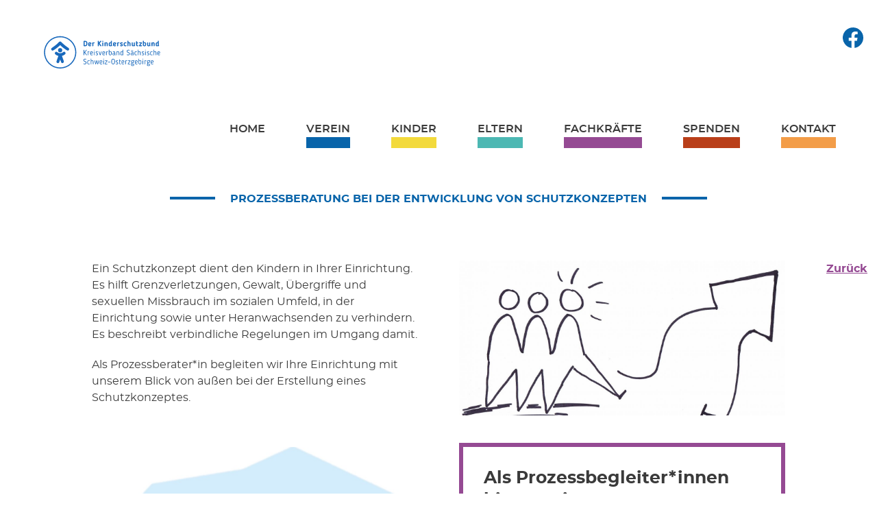

--- FILE ---
content_type: text/html; charset=utf-8
request_url: https://www.kinderschutzbund-soe.de/fachkraefte/articles/127.html
body_size: 10076
content:
<!DOCTYPE html>
<html lang="de">
<head>

      <meta charset="utf-8">
    <title>Prozessberatung bei der Entwicklung von Schutzkonzepten - DKSB Sächsische Schweiz-Osterzgebirge</title>
    <base href="https://www.kinderschutzbund-soe.de/">

          <meta name="robots" content="index,follow">
      <meta name="description" content="">
      <meta name="generator" content="Contao Open Source CMS">
    
    <meta name="viewport" content="width=device-width, initial-scale=1.0">
        <link rel="stylesheet" href="assets/css/colorbox.min.css,swipe.min.css-aa8be392.css">        <script src="assets/js/jquery.min.js-90b2ba01.js"></script><link rel="preload" as="font" crossorigin href="/files/template/fonts/montserrat/montserrat-regular-webfont.woff2">    
<link rel="preload" as="font" crossorigin href="/files/template/fonts/montserrat/montserrat-semibold-webfont.woff2">
<link rel="preload" as="font" crossorigin href="/files/template/fonts/montserrat/montserrat-bold-webfont.woff2">     
<link rel="preload" as="style" href="/files/template/css/style.css"> 

<link rel="stylesheet" href="/files/template/css/style.css" >
<script defer src="/files/template/js/script.js"></script>
<meta name="google-site-verification" content="b8M7lqcaD99lwPeR_giDuaIymbcXlNljlE071tzg5w0" />
  
</head>
<body id="top" class="theme-fachkraefte" itemscope itemtype="http://schema.org/WebPage">

      

                        <header id="header">
            <div class="inside">
              
<a id="logolink" href="/" >
	<svg width="302" height="113" viewBox="0 0 302.36 113.39" xmlns="http://www.w3.org/2000/svg">
  <path d="M263.2 76.78c-1.13 0-1.8.61-1.8 1.59v1.33c.65.09 1.5.12 1.84.12 1.33 0 1.56-.72 1.56-1.43 0-1.14-.58-1.61-1.6-1.61m1.93 6.2a.57.57 0 01.25-.06c.35 0 .6.3.6.61 0 .86-1.88 1.14-2.83 1.14-1.97 0-3.11-1.26-3.11-2.9v-3.28c0-1.68 1.12-2.96 3.2-2.96 1.94 0 2.9 1.12 2.9 2.86 0 1.6-.87 2.59-2.95 2.59a11 11 0 01-1.79-.16v1.03c0 .98.65 1.61 1.91 1.61.74 0 1.2-.2 1.82-.49m-8.76-5.68a3.32 3.32 0 00-1.77-.53c-1.3 0-1.94.72-1.94 2.01 0 1.2.56 1.98 1.87 1.98 1.24 0 1.8-.7 1.8-1.86v-1.1c0-.17.02-.35.04-.5m-3.24 7.24c-.42.37-.6.8-.6 1.36 0 1.05.69 1.63 2.04 1.63 1.26 0 2.18-.5 2.18-1.56 0-.92-.7-1.34-2.1-1.34h-.73c-.3 0-.56-.04-.79-.1m3.59-8.39c.38-.72 1.01-1.01 1.4-1.01.37 0 .65.26.65.6a.5.5 0 01-.13.36c-.66.65-.94.84-.94 1.7v1.08c0 1.79-1.07 3.15-3.17 3.15-.52 0-.98-.07-1.38-.23-.16.3-.21.6-.21.8 0 .62.56.78.94.78h.74c2 0 3.5.82 3.5 2.57 0 1.77-1.52 2.85-3.59 2.85-1.98 0-3.36-1-3.36-2.7 0-.85.33-1.52.93-2.1-.4-.4-.53-.94-.53-1.34 0-.42.14-.96.67-1.44a3.3 3.3 0 01-.95-2.46c0-1.82 1.04-3.2 3.14-3.2.8 0 1.62.2 2.29.6m-9.76 7.85c0 .38-.3.68-.69.68a.67.67 0 01-.68-.68v-5.92c0-.57-.07-.9-.28-1.22a.56.56 0 01-.12-.35c0-.37.3-.61.63-.61.28 0 .52.19.7.47a5.02 5.02 0 012.4-.75c.7 0 .9.3.9.66 0 .44-.3.72-.68.7a3.07 3.07 0 00-2.22.63c.02.18.04.33.04.47zm-5.3.68a.67.67 0 01-.69-.68v-7.72c0-.37.3-.68.68-.68.39 0 .69.31.69.68V84c0 .38-.3.68-.69.68m0-10.99a.84.84 0 110-1.68.84.84 0 010 1.68m-8.4 8.22c0 .95.7 1.5 1.84 1.5 1.26 0 1.84-.7 1.84-1.85v-3.28c0-.97-.5-1.54-1.68-1.54-.87 0-1.5.33-2 .87zm-1.36-9.4c0-.34.25-.66.68-.66s.69.32.69.67v3.74a3.88 3.88 0 012.32-.71c2 0 2.72 1.19 2.72 2.73v3.28c0 1.75-1.07 3.12-3.2 3.12-2.04 0-3.2-1.23-3.2-2.77zm-5.14 4.28c-1.13 0-1.8.61-1.8 1.59v1.33c.65.09 1.49.12 1.84.12 1.33 0 1.56-.72 1.56-1.43 0-1.14-.58-1.61-1.6-1.61m1.93 6.2a.57.57 0 01.24-.06c.35 0 .62.3.62.61 0 .86-1.9 1.14-2.84 1.14-1.97 0-3.11-1.26-3.11-2.9v-3.28c0-1.68 1.12-2.96 3.2-2.96 1.94 0 2.9 1.12 2.9 2.86 0 1.6-.87 2.59-2.95 2.59a11 11 0 01-1.79-.16v1.03c0 .98.65 1.61 1.9 1.61.74 0 1.22-.2 1.83-.49m-8.76-5.68a3.32 3.32 0 00-1.77-.53c-1.3 0-1.94.72-1.94 2.01 0 1.2.56 1.98 1.87 1.98 1.24 0 1.8-.7 1.8-1.86v-1.1c0-.17.02-.35.04-.5m-3.24 7.24c-.42.37-.6.8-.6 1.36 0 1.05.69 1.63 2.03 1.63 1.26 0 2.19-.5 2.19-1.56 0-.92-.7-1.34-2.1-1.34h-.73c-.3 0-.56-.04-.8-.1m3.6-8.39c.38-.72 1.01-1.01 1.4-1.01.36 0 .64.26.64.6a.5.5 0 01-.12.36c-.66.65-.94.84-.94 1.7v1.08c0 1.79-1.07 3.15-3.17 3.15-.53 0-.98-.07-1.38-.23-.16.3-.21.6-.21.8 0 .62.56.78.94.78h.74c2 0 3.5.82 3.5 2.57 0 1.77-1.53 2.85-3.6 2.85-1.97 0-3.35-1-3.35-2.7 0-.85.33-1.52.93-2.1-.4-.4-.53-.94-.53-1.34 0-.42.14-.96.67-1.44a3.3 3.3 0 01-.95-2.46c0-1.82 1.04-3.2 3.13-3.2.8 0 1.63.2 2.3.6m-7.23.74l-4.32 6.39h3.86c.37 0 .65.28.65.63s-.28.63-.65.63h-4.84a.72.72 0 01-.7-.74c0-.14.03-.3.12-.43l4.34-6.4h-3.66a.63.63 0 01-.63-.64c0-.36.28-.63.63-.63h4.64c.38 0 .72.27.72.7 0 .16-.06.34-.16.5m-10.32 7.1c0 .38-.3.68-.69.68a.67.67 0 01-.68-.68v-5.92c0-.57-.07-.9-.28-1.22a.56.56 0 01-.12-.35c0-.37.3-.61.63-.61.28 0 .52.19.7.47a5.02 5.02 0 012.4-.75c.7 0 .9.3.9.66 0 .44-.3.72-.68.7a3.07 3.07 0 00-2.22.63c.02.18.04.33.04.47zm-6.8-7.21c-1.15 0-1.81.61-1.81 1.59v1.33c.65.09 1.49.12 1.84.12 1.33 0 1.55-.72 1.55-1.43 0-1.14-.57-1.61-1.59-1.61m1.93 6.2a.57.57 0 01.24-.06c.35 0 .61.3.61.61 0 .86-1.89 1.14-2.83 1.14-1.98 0-3.11-1.26-3.11-2.9v-3.28c0-1.68 1.12-2.96 3.2-2.96 1.94 0 2.9 1.12 2.9 2.86 0 1.6-.87 2.59-2.96 2.59a11 11 0 01-1.78-.16v1.03c0 .98.65 1.61 1.9 1.61.74 0 1.21-.2 1.83-.49m-10.62-9.3c0-.37.24-.67.68-.67s.68.3.68.66v2.42h1.82c.35 0 .63.28.63.65 0 .36-.28.64-.63.64h-1.82v3.48c0 1.8.18 2.47 1.44 2.47l.33-.02c.4 0 .9.07.9.63 0 .6-.5.67-.99.67-2.45 0-3.04-1.2-3.04-3.62zm-4.8 1.87c.92 0 2.33.24 2.33.98a.63.63 0 01-.94.54c-.37-.18-.7-.32-1.33-.32-1.07 0-1.56.42-1.56 1.23 0 .54.23.82.82 1.12 1.21.6 3.26.75 3.26 3.03 0 1.57-1 2.55-2.94 2.55-.9 0-2.57-.21-2.57-1.02 0-.3.22-.63.64-.63.1 0 .13.02.18.04.49.2 1.05.4 1.75.4.96 0 1.6-.38 1.6-1.3 0-.62-.29-.88-.64-1.08-1.1-.6-3.43-.72-3.43-3.02 0-1.51.98-2.52 2.84-2.52m-11.65.94v3.74c0 1.84.82 3.12 2.62 3.12 1.8 0 2.63-1.28 2.63-3.12v-3.74c0-1.86-.7-3.1-2.63-3.1-1.92 0-2.62 1.24-2.62 3.1m-1.4 3.74v-3.74c0-2.43 1.13-4.46 4.02-4.46s4.02 2.03 4.02 4.46v3.74c0 2.49-1.34 4.48-4.02 4.48s-4.02-2-4.02-4.48m-3-.22h-4.35a.63.63 0 01-.65-.63c0-.35.28-.65.65-.65h4.36c.35 0 .62.3.62.65 0 .35-.27.63-.62.63m-6.27-3.12l-4.32 6.39h3.87c.37 0 .65.28.65.63s-.28.63-.65.63h-4.85a.72.72 0 01-.7-.74c0-.14.04-.3.12-.43l4.34-6.4h-3.65a.63.63 0 01-.63-.64c0-.36.28-.63.63-.63h4.63c.39 0 .72.27.72.7 0 .16-.05.34-.16.5m-8.55 7.78a.67.67 0 01-.68-.68v-7.72c0-.37.3-.68.68-.68.38 0 .68.31.68.68V84c0 .38-.3.68-.68.68m0-10.99a.84.84 0 110-1.68.84.84 0 010 1.68m-5.93 3.1c-1.14 0-1.8.61-1.8 1.59v1.33c.64.09 1.48.12 1.83.12 1.33 0 1.56-.72 1.56-1.43 0-1.14-.58-1.61-1.6-1.61m1.93 6.2a.57.57 0 01.25-.06c.35 0 .61.3.61.61 0 .86-1.89 1.14-2.83 1.14-1.98 0-3.12-1.26-3.12-2.9v-3.28c0-1.68 1.12-2.96 3.2-2.96 1.94 0 2.9 1.12 2.9 2.86 0 1.6-.87 2.59-2.95 2.59a11 11 0 01-1.78-.16v1.03c0 .98.64 1.61 1.9 1.61.74 0 1.21-.2 1.82-.49m-8.56.91c-.16.53-.37.79-.88.79a.8.8 0 01-.8-.6l-1.58-6.14-1.56 6.14c-.12.42-.38.6-.82.6-.47 0-.73-.3-.87-.79l-2.03-7.54c-.02-.04-.02-.07-.02-.1 0-.34.3-.65.68-.65.28 0 .54.17.63.49l1.65 6.44c.54-2.12 1.05-4.18 1.57-6.32a.78.78 0 01.79-.61c.4 0 .66.26.75.61.5 2.14 1.05 4.2 1.6 6.32l1.62-6.44c.07-.28.33-.5.63-.5.35 0 .67.3.67.7l-.02.11zm-16.34.79a.67.67 0 01-.69-.68V72.42c0-.35.28-.68.67-.68.38 0 .68.3.68.68v3.85c.6-.46 1.35-.74 2.19-.74 1.87 0 2.73 1.21 2.73 2.91v5.55c0 .38-.32.68-.69.68a.67.67 0 01-.68-.68v-5.53c0-1.07-.44-1.65-1.52-1.65-.72 0-1.52.32-2.03 1v6.18c0 .38-.28.68-.66.68m-8.52-5.86c0-1.8.94-3.22 3.13-3.22.82 0 2.43.24 2.43 1.07a.6.6 0 01-.6.59.88.88 0 01-.27-.05c-.42-.21-.8-.4-1.42-.4-1.37 0-1.9.73-1.9 2v2.65c0 1.28.53 2.01 1.9 2.01.61 0 1-.2 1.42-.4.1-.04.19-.05.28-.05.33 0 .6.28.6.6 0 .81-1.62 1.06-2.44 1.06-2.19 0-3.13-1.42-3.13-3.22zm-4.45.61c-1.66-.88-4.56-.9-4.56-3.99 0-2.12 1.36-3.41 3.53-3.41.88 0 3 .2 3 1.19 0 .35-.27.66-.7.66-.55 0-1-.49-2.2-.49-1.11 0-2.18.44-2.18 1.96 0 1.16.61 1.54 1.01 1.75 1.68.88 4.57.91 4.57 3.97 0 2.31-1.63 3.64-3.83 3.64-1.12 0-3.22-.35-3.22-1.3 0-.34.28-.67.63-.67.5 0 1.24.6 2.6.6 1.57 0 2.35-.78 2.35-2.14 0-1.14-.56-1.54-1-1.77M278.4 56.1c-1.13 0-1.8.61-1.8 1.6v1.32c.65.09 1.5.13 1.84.13 1.33 0 1.56-.72 1.56-1.44 0-1.14-.58-1.61-1.6-1.61m1.93 6.2a.57.57 0 01.25-.06c.35 0 .6.3.6.61 0 .86-1.88 1.14-2.82 1.14-1.98 0-3.12-1.26-3.12-2.9v-3.27c0-1.69 1.12-2.96 3.2-2.96 1.94 0 2.9 1.12 2.9 2.85 0 1.61-.87 2.59-2.95 2.59a11 11 0 01-1.79-.16v1.03c0 .99.65 1.61 1.91 1.61.74 0 1.2-.2 1.82-.49m-13.2 1.7a.67.67 0 01-.69-.68V51.74c0-.35.28-.68.67-.68s.68.3.68.68v3.85c.6-.45 1.35-.73 2.19-.73 1.87 0 2.73 1.2 2.73 2.9v5.55c0 .38-.32.68-.69.68a.67.67 0 01-.68-.68v-5.53c0-1.07-.44-1.64-1.52-1.64-.72 0-1.52.31-2.03 1v6.17c0 .38-.28.68-.67.68m-8.5-5.86c0-1.8.95-3.22 3.14-3.22.82 0 2.43.25 2.43 1.07a.6.6 0 01-.6.6.88.88 0 01-.28-.06c-.42-.2-.8-.4-1.41-.4-1.37 0-1.91.73-1.91 2.01v2.64c0 1.28.54 2.01 1.9 2.01.62 0 1-.19 1.42-.4.1-.03.2-.05.28-.05.34 0 .6.28.6.6 0 .82-1.61 1.06-2.43 1.06-2.2 0-3.14-1.42-3.14-3.22zm-4.56-3.27c.9 0 2.32.24 2.32.98 0 .33-.26.63-.63.63a.66.66 0 01-.31-.09c-.37-.17-.7-.31-1.33-.31-1.07 0-1.56.42-1.56 1.22 0 .54.23.82.82 1.12 1.21.6 3.26.75 3.26 3.03 0 1.57-1 2.55-2.94 2.55-.9 0-2.57-.2-2.57-1.01 0-.3.23-.63.65-.63.1 0 .12.01.17.03.49.2 1.05.4 1.75.4.96 0 1.61-.38 1.61-1.29 0-.63-.3-.9-.65-1.08-1.1-.6-3.43-.72-3.43-3.03 0-1.5.98-2.52 2.84-2.52m-6.35 9.13a.67.67 0 01-.68-.68v-7.72c0-.36.3-.68.68-.68.38 0 .68.32.68.68v7.72c0 .38-.3.68-.68.68m0-10.99a.84.84 0 110-1.68.84.84 0 010 1.68m-5.63 1.86c.91 0 2.33.24 2.33.98 0 .33-.27.63-.63.63a.66.66 0 01-.32-.09c-.37-.17-.7-.31-1.33-.31-1.07 0-1.56.42-1.56 1.22 0 .54.23.82.83 1.12 1.2.6 3.25.75 3.25 3.03 0 1.57-1 2.55-2.94 2.55-.89 0-2.57-.2-2.57-1.01 0-.3.23-.63.65-.63.1 0 .12.01.17.03.5.2 1.05.4 1.75.4.96 0 1.61-.38 1.61-1.29 0-.63-.3-.9-.65-1.08-1.1-.6-3.43-.72-3.43-3.03 0-1.5.98-2.52 2.84-2.52m-11.1 9.13a.67.67 0 01-.67-.68V51.74c0-.35.28-.68.66-.68s.68.3.68.68v3.85c.6-.45 1.35-.73 2.2-.73 1.86 0 2.72 1.2 2.72 2.9v5.55c0 .38-.32.68-.68.68a.67.67 0 01-.68-.68v-5.53c0-1.07-.44-1.64-1.53-1.64-.71 0-1.52.31-2.03 1v6.17c0 .38-.28.68-.66.68m-8.36-5.86c0-1.8.94-3.22 3.13-3.22.82 0 2.43.25 2.43 1.07a.6.6 0 01-.6.6.88.88 0 01-.27-.06c-.42-.2-.8-.4-1.42-.4-1.36 0-1.9.73-1.9 2.01v2.64c0 1.28.54 2.01 1.9 2.01.61 0 1-.19 1.42-.4.1-.03.2-.05.28-.05.33 0 .6.28.6.6 0 .82-1.62 1.06-2.44 1.06-2.19 0-3.13-1.42-3.13-3.22zm-3.97-4.6a.87.87 0 01-.84-.86c0-.44.39-.82.84-.82.46 0 .82.37.82.82 0 .47-.36.86-.82.86m-3.55 7.77v.07c0 .82.37 1.4 1.54 1.4.75 0 1.35-.25 1.96-.77v-1.9a6.6 6.6 0 00-1.79-.25c-1.43 0-1.71.66-1.71 1.45m.58-7.77c-.46 0-.8-.4-.8-.86 0-.44.34-.82.8-.82.47 0 .84.37.84.82 0 .47-.37.86-.84.86m2.92 4.4c0-1.27-.61-1.86-1.87-1.86-.62 0-.95.15-1.33.36-.06.02-.27.14-.46.14-.33 0-.47-.31-.49-.57-.07-.8 1.24-1.14 2.45-1.14 2.19 0 3.06 1.22 3.06 3.53v3.85c0 .35.1.53.32.53l.14-.02c.33 0 .5.3.5.6 0 .43-.4.59-.78.59-.58 0-1.05-.33-1.31-.88a3.4 3.4 0 01-2.4.93c-1.8 0-2.68-1.07-2.68-2.64v-.07c0-1.71 1.02-2.59 3.08-2.59.63 0 1.23.09 1.77.25zm-9.27.81c-1.67-.87-4.57-.89-4.57-3.99 0-2.11 1.36-3.4 3.54-3.4.87 0 2.99.2 2.99 1.18 0 .35-.27.67-.7.67-.55 0-1-.5-2.2-.5-1.11 0-2.18.44-2.18 1.97 0 1.15.61 1.54 1.02 1.74 1.68.88 4.56.92 4.56 3.98 0 2.3-1.62 3.64-3.83 3.64-1.12 0-3.22-.35-3.22-1.3 0-.35.28-.68.63-.68.5 0 1.25.61 2.6.61 1.57 0 2.35-.78 2.35-2.15 0-1.14-.56-1.54-1-1.77m-14.3-2.25a5.22 5.22 0 00-1.77-.37c-1.28 0-1.73.71-1.73 2.34v2.23c0 1.36.54 2.08 1.7 2.08.55 0 1.24-.2 1.83-.51-.03-.14-.03-.28-.03-.4zm0-1.23v-3.43c0-.37.24-.66.68-.66s.68.3.68.66v10.03c0 .49.1.79.46 1.05.07.1.12.19.12.35 0 .36-.31.6-.61.6-.4 0-.72-.22-.93-.55-.77.38-1.61.68-2.49.68-1.83 0-2.78-1.34-2.78-3.3v-2.23c0-2.08.7-3.53 2.93-3.53.57 0 1.3.12 1.94.33m-12.28 8.05c0 .37-.23.66-.69.66-.45 0-.68-.3-.68-.66v-5.95c0-.96-.16-.96-.31-1.22-.04-.07-.13-.18-.13-.35 0-.35.28-.62.65-.62.32 0 .55.21.74.51a4.37 4.37 0 012.5-.79c1.85 0 2.78 1.33 2.78 3.31v5.1c0 .38-.24.67-.68.67s-.68-.3-.68-.66v-5.1c0-1.34-.56-2.1-1.61-2.1-.69 0-1.35.29-1.94.74.03.2.05.37.05.51zm-9.45-2.01v.07c0 .82.37 1.4 1.54 1.4.75 0 1.35-.25 1.96-.77v-1.9a6.65 6.65 0 00-1.78-.25c-1.44 0-1.72.66-1.72 1.45m3.5-3.36c0-1.28-.61-1.87-1.87-1.87-.61 0-.95.15-1.33.36-.05.02-.26.14-.46.14-.33 0-.47-.31-.49-.58-.07-.8 1.25-1.13 2.45-1.13 2.19 0 3.07 1.22 3.07 3.53v3.85c0 .35.1.53.31.53l.14-.02c.33 0 .5.3.5.6 0 .43-.4.59-.78.59-.58 0-1.05-.33-1.31-.88a3.4 3.4 0 01-2.4.93c-1.8 0-2.68-1.06-2.68-2.64v-.07c0-1.71 1.02-2.59 3.08-2.59.63 0 1.23.09 1.77.25zm-11.9 3.29c0 .94.7 1.5 1.84 1.5 1.26 0 1.84-.7 1.84-1.85v-3.3c0-.95-.5-1.53-1.68-1.53-.88 0-1.5.33-2 .87zm-1.36-9.4c0-.35.24-.66.68-.66s.68.31.68.66v3.75a3.88 3.88 0 012.33-.72c2 0 2.71 1.19 2.71 2.73v3.29c0 1.75-1.06 3.11-3.2 3.11-2.03 0-3.2-1.22-3.2-2.76zm-4.91 11.48c0 .38-.3.68-.69.68a.67.67 0 01-.68-.68v-5.92c0-.57-.07-.9-.28-1.22a.56.56 0 01-.12-.35c0-.37.3-.61.63-.61.28 0 .52.19.7.47a5.02 5.02 0 012.4-.75c.7 0 .9.3.9.66 0 .44-.31.72-.68.7a3.06 3.06 0 00-2.22.63c.02.18.04.33.04.47zm-6.8-7.21c-1.15 0-1.81.61-1.81 1.6v1.32c.65.09 1.49.13 1.84.13 1.33 0 1.55-.72 1.55-1.44 0-1.14-.57-1.61-1.59-1.61m1.93 6.2a.56.56 0 01.24-.06c.35 0 .61.3.61.61 0 .86-1.89 1.14-2.83 1.14-1.98 0-3.11-1.26-3.11-2.9v-3.27c0-1.69 1.12-2.96 3.2-2.96 1.94 0 2.9 1.12 2.9 2.85 0 1.61-.87 2.59-2.96 2.59a11 11 0 01-1.78-.16v1.03c0 .99.65 1.61 1.9 1.61.74 0 1.21-.2 1.83-.49m-9.15.88c-.2.58-.44.82-.9.82-.47 0-.7-.24-.89-.8l-2.43-7.47c-.14-.42.26-.8.67-.8.26 0 .5.15.6.45l2.06 6.6 2-6.6a.67.67 0 01.62-.46c.42 0 .77.4.65.86zm-8.47-8.31c.91 0 2.33.24 2.33.98 0 .33-.27.63-.63.63a.66.66 0 01-.32-.09c-.36-.17-.7-.31-1.33-.31-1.06 0-1.55.42-1.55 1.22 0 .54.22.82.82 1.12 1.2.6 3.25.75 3.25 3.03 0 1.57-1 2.55-2.94 2.55-.89 0-2.57-.2-2.57-1.01 0-.3.23-.63.65-.63.1 0 .12.01.17.03.5.2 1.05.4 1.75.4.97 0 1.61-.38 1.61-1.29 0-.63-.3-.9-.64-1.08-1.1-.6-3.43-.72-3.43-3.03 0-1.5.98-2.52 2.83-2.52m-6.34 9.13a.67.67 0 01-.69-.68v-7.72a.68.68 0 011.37 0v7.72c0 .38-.3.68-.68.68m0-10.99a.84.84 0 110-1.68.84.84 0 010 1.68m-5.99 3.1c-1.13 0-1.8.61-1.8 1.6v1.32c.65.09 1.49.13 1.84.13 1.33 0 1.55-.72 1.55-1.44 0-1.14-.57-1.61-1.59-1.61m1.93 6.2a.57.57 0 01.24-.06c.35 0 .61.3.61.61 0 .86-1.88 1.14-2.83 1.14-1.98 0-3.11-1.26-3.11-2.9v-3.27c0-1.69 1.12-2.96 3.2-2.96 1.94 0 2.9 1.12 2.9 2.85 0 1.61-.87 2.59-2.95 2.59a11 11 0 01-1.79-.16v1.03c0 .99.65 1.61 1.9 1.61.74 0 1.22-.2 1.83-.49m-9.47 1.02c0 .38-.3.68-.68.68s-.68-.3-.68-.68v-5.92c0-.57-.07-.9-.28-1.22a.57.57 0 01-.13-.35c0-.37.3-.61.63-.61.28 0 .53.19.7.47a5.02 5.02 0 012.4-.75c.7 0 .91.3.91.66 0 .44-.31.72-.68.7a3.06 3.06 0 00-2.22.63l.03.47zm-8.3-5.13l-.88 1.07v4.06c0 .38-.32.72-.7.72a.72.72 0 01-.7-.72V52.04c0-.37.31-.7.7-.7.38 0 .7.33.7.7v5.1l4.43-5.47a.83.83 0 01.62-.33c.27 0 .65.21.62.7a.82.82 0 01-.16.44l-3.76 4.62 4.07 5.84a.6.6 0 01.1.33c0 .34-.15.76-.66.76-.26 0-.43-.1-.59-.34zM276.1 36.5a4.9 4.9 0 00-1.28-.23c-.85 0-1.17.55-1.17 1.63v1.98c0 .9.39 1.4 1.14 1.4.37 0 .8-.12 1.35-.37-.02-.12-.04-.23-.04-.33zm0-1.89v-2.99c0-.6.44-1.07 1.2-1.07.78 0 1.22.5 1.22 1.07v9.3c0 .27.1.4.33.62.17.18.24.35.24.6 0 .7-.59 1.06-1.13 1.06-.44 0-.79-.28-1.05-.66-.86.47-1.58.77-2.47.77-2.03 0-3.2-1.38-3.2-3.43V37.9c0-2.08.82-3.62 3.32-3.62.54 0 .91.07 1.54.33m-12.1 7.61c0 .6-.4 1.07-1.21 1.07s-1.2-.47-1.2-1.07v-5.3c0-.58-.08-.63-.15-.73-.24-.34-.3-.46-.3-.69 0-.57.51-1.01 1.18-1.01.37 0 .68.2.93.5.78-.52 1.6-.75 2.3-.75 2.2 0 3.31 1.37 3.31 3.42v4.56c0 .6-.44 1.07-1.2 1.07s-1.21-.47-1.21-1.07v-4.56c0-.88-.44-1.42-1.14-1.42-.37 0-.8.12-1.35.37.02.12.04.22.04.33zm-9.26 1.09c-2.11 0-3.25-1.38-3.25-3.43V35.3c0-.6.44-1.05 1.2-1.05s1.21.46 1.21 1.05v4.57c0 .89.37 1.4 1.14 1.4.37 0 .8-.12 1.35-.37-.02-.12-.04-.23-.04-.33V35.3c0-.6.4-1.05 1.21-1.05.8 0 1.2.46 1.2 1.05v5.62c0 .26.11.38.34.61.18.18.24.35.24.6 0 .7-.59 1.06-1.12 1.06-.45 0-.8-.28-1.06-.66-.82.57-1.63.77-2.42.77m-10.63-2.94c0 .65.5 1.05 1.33 1.05.87 0 1.3-.46 1.3-1.2v-3.2c0-.62-.36-.99-1.22-.99-.55 0-1.05.16-1.41.49zm-2.42-8.75c0-.56.44-1.07 1.21-1.07s1.2.51 1.2 1.07v3.08c.57-.32 1.1-.49 1.91-.49 2.23 0 3.14 1.26 3.14 2.9v2.94c0 1.84-1.25 3.26-3.73 3.26-2.36 0-3.73-1.3-3.73-2.94zm-2 4.53l-3.79 4.97h2.9c.66 0 1.16.46 1.16 1.03s-.5 1.03-1.17 1.03h-4.85c-.64 0-1.22-.48-1.22-1.11 0-.21.03-.42.21-.65l3.8-5h-2.68c-.65 0-1.16-.46-1.16-1.04 0-.6.51-1.03 1.16-1.03h4.64c.66 0 1.24.4 1.24 1.08 0 .23-.07.5-.25.72m-13.5-3.4c0-.59.44-1.06 1.2-1.06s1.21.49 1.21 1.07v1.94h1.3c.65 0 1.15.45 1.15 1.05s-.5 1.03-1.15 1.03h-1.3v2.64c0 1.3.1 1.75.95 1.75l.3-.01c1.1 0 1.43.3 1.43.94 0 1.02-.8 1.16-1.68 1.16-2.71 0-3.41-1.34-3.41-3.71zm-6.79 10.56c-2.11 0-3.25-1.38-3.25-3.43V35.3c0-.6.44-1.05 1.2-1.05s1.21.46 1.21 1.05v4.57c0 .89.37 1.4 1.14 1.4.37 0 .8-.12 1.35-.37-.02-.12-.04-.23-.04-.33V35.3c0-.6.4-1.05 1.21-1.05.8 0 1.2.46 1.2 1.05v5.62c0 .26.11.38.34.61.17.18.24.35.24.6 0 .7-.59 1.06-1.12 1.06-.45 0-.8-.28-1.06-.66-.83.57-1.63.77-2.42.77m-10.86-1.09c0 .62-.5 1.09-1.2 1.09-.67 0-1.2-.47-1.2-1.09V31.55c0-.56.51-1.08 1.2-1.08.67 0 1.2.47 1.2 1.08v3.13c.49-.3 1.07-.47 1.66-.47 2.24 0 3.26 1.26 3.26 3.06v4.95c0 .62-.56 1.09-1.21 1.09-.68 0-1.2-.47-1.2-1.09v-5.1c0-.67-.29-1-1-1-.5 0-1.1.19-1.51.57zm-10.92-4.62c0-1.87 1.12-3.34 3.63-3.34 1.03 0 2.99.25 2.99 1.52 0 .42-.21.9-1.09.9-.17 0-.33-.02-.57-.1-.37-.15-.65-.3-1.2-.3-.96 0-1.34.5-1.34 1.32v2.37c0 .82.38 1.33 1.35 1.33.54 0 .84-.16 1.19-.3.17-.07.3-.1.54-.1.9 0 1.12.48 1.12.89 0 1.26-1.96 1.52-3.01 1.52-2.47 0-3.6-1.47-3.6-3.34zm-4.9-3.39c1.15 0 2.84.28 2.84 1.49 0 .75-.66.89-1.03.89-.61 0-.93-.37-1.78-.37-.67 0-1.02.23-1.02.63 0 .25.14.42.52.58 1.26.54 3.56.79 3.56 3.11 0 1.7-1.21 2.77-3.42 2.77-1.12 0-3.14-.28-3.14-1.37 0-.5.45-1.03 1.13-1.03.58 0 1.12.39 1.98.39.63 0 1.07-.21 1.07-.7 0-.32-.18-.46-.37-.56-1.14-.63-3.71-.69-3.71-3.12 0-1.6 1.14-2.71 3.38-2.71m-7.84 2.4c.02.12.04.22.04.33v5.28c0 .61-.52 1.09-1.2 1.09-.7 0-1.22-.48-1.22-1.09v-5.28c0-.4-.05-.61-.19-.82-.14-.18-.24-.32-.24-.58 0-.63.56-1.05 1.19-1.05.36 0 .68.23.92.54a4.8 4.8 0 012.18-.75c1.1 0 1.43.45 1.43 1.05 0 .68-.56 1.14-1.23 1.1-.75-.03-1.06-.07-1.68.18m-7.97-.53c-.84 0-1.3.44-1.3 1.14v.75c.56.05 1.09.07 1.26.07.67 0 1.09-.23 1.09-.98 0-.7-.37-.98-1.05-.98m-1.3 3.66v.58c0 .6.46.98 1.4.98.56 0 1.02-.14 1.58-.39.07-.03.22-.1.52-.1.84 0 1.09.56 1.09.96 0 1.22-2.24 1.54-3.36 1.54-2.31 0-3.64-1.33-3.64-3.06v-2.93c0-1.76 1.3-3.11 3.73-3.11 2.29 0 3.42 1.2 3.42 2.97 0 1.68-1.03 2.66-3.39 2.66-.46 0-.84-.03-1.35-.1m-7.4-3.24a4.9 4.9 0 00-1.27-.23c-.86 0-1.18.55-1.18 1.63v1.98c0 .9.39 1.4 1.14 1.4.37 0 .8-.12 1.35-.37-.02-.12-.04-.23-.04-.33zm0-1.89v-2.99c0-.6.44-1.07 1.21-1.07s1.2.5 1.2 1.07v9.3c0 .27.11.4.34.62.17.18.25.35.25.6 0 .7-.6 1.06-1.14 1.06-.44 0-.79-.28-1.05-.66-.86.47-1.58.77-2.47.77-2.03 0-3.2-1.38-3.2-3.43V37.9c0-2.08.82-3.62 3.32-3.62.55 0 .91.07 1.54.33m-12.1 7.61c0 .6-.4 1.07-1.2 1.07s-1.22-.47-1.22-1.07v-5.3c0-.58-.06-.63-.14-.73-.24-.34-.3-.46-.3-.69 0-.57.51-1.01 1.18-1.01.37 0 .68.2.93.5.78-.52 1.6-.75 2.3-.75 2.21 0 3.31 1.37 3.31 3.42v4.56c0 .6-.44 1.07-1.2 1.07s-1.21-.47-1.21-1.07v-4.56c0-.88-.44-1.42-1.14-1.42-.37 0-.8.12-1.35.37.02.12.04.22.04.33zm-5.32 0c0 .62-.52 1.09-1.2 1.09-.69 0-1.21-.47-1.21-1.09v-6.89c0-.58.52-1.07 1.2-1.07.69 0 1.21.5 1.21 1.07zm-1.2-9.08c-.77 0-1.37-.56-1.37-1.22 0-.68.6-1.23 1.36-1.23s1.37.56 1.37 1.23c0 .68-.6 1.22-1.37 1.22m-7.2 3.36l3.83 5.08c.17.22.2.42.2.59 0 .5-.45 1.17-1.2 1.17-.4 0-.75-.15-1.01-.5l-3.4-4.55-.31.35v3.57c0 .6-.56 1.13-1.23 1.13-.68 0-1.22-.52-1.22-1.13V31.8c0-.6.54-1.12 1.22-1.12.67 0 1.23.53 1.23 1.12v3.33l3.46-3.94c.21-.26.61-.5 1-.5.53 0 1.2.5 1.2 1.11 0 .27-.01.44-.3.75zm-14.6.1c0 .13.03.23.03.34v5.28c0 .61-.53 1.09-1.21 1.09-.68 0-1.2-.48-1.2-1.09v-5.28c0-.4-.06-.61-.2-.82-.14-.18-.25-.32-.25-.58 0-.63.56-1.05 1.2-1.05.36 0 .68.23.92.54a4.8 4.8 0 012.17-.75c1.1 0 1.44.45 1.44 1.05 0 .68-.56 1.14-1.23 1.1-.75-.03-1.07-.07-1.68.18m-7.97-.53c-.84 0-1.3.44-1.3 1.14v.75c.56.05 1.08.07 1.26.07.66 0 1.08-.23 1.08-.98 0-.7-.36-.98-1.04-.98m-1.3 3.66v.58c0 .6.46.98 1.4.98.56 0 1.02-.14 1.58-.39.06-.03.22-.1.52-.1.84 0 1.08.56 1.08.96 0 1.22-2.24 1.54-3.36 1.54-2.3 0-3.63-1.33-3.63-3.06v-2.93c0-1.76 1.3-3.11 3.72-3.11 2.3 0 3.43 1.2 3.43 2.97 0 1.68-1.03 2.66-3.4 2.66-.45 0-.83-.03-1.34-.1m-6.8-4.3c0-1.34-.69-2.39-2.58-2.39h-1.19v7.91h1.2c1.92 0 2.57-1.13 2.57-2.52zm-2.87 7.74h-1.98c-.74 0-1.37-.57-1.37-1.25v-9.84c0-.68.63-1.26 1.37-1.26h1.98c3.95 0 5.32 2.17 5.32 4.6v3.01c0 2.47-1.35 4.74-5.32 4.74M63.27 57.11a3.3 3.3 0 00-4.66-.35 10.66 10.66 0 01-13.88 0 3.31 3.31 0 00-4.32 5.01 17.25 17.25 0 007.14 3.68l-4.27 12.18a3.3 3.3 0 006.24 2.19l2.15-6.13 2.15 6.13a3.31 3.31 0 006.24-2.19l-4.27-12.18a17.26 17.26 0 007.14-3.68 3.3 3.3 0 00.34-4.66m-16.46-4.72a4.84 4.84 0 119.68 0 4.84 4.84 0 01-9.68 0m23.94-5.4c-.1-.05-9.34-5.84-16.5-13.54a3.28 3.28 0 00-2.6-1.04c-.94-.05-1.9.29-2.59 1.04-7.15 7.7-16.4 13.5-16.5 13.55a3.3 3.3 0 003.49 5.62c.37-.23 8.33-4.8 15.6-11.95 7.28 7.16 15.25 11.72 15.62 11.95a3.29 3.29 0 004.55-1.07A3.3 3.3 0 0070.75 47m-19.1-24.35c19.08 0 34.6 15.51 34.6 34.58s-15.52 34.59-34.6 34.59c-19.06 0-34.58-15.52-34.58-34.59S32.6 22.65 51.66 22.65m0-2.6a37.17 37.17 0 100 74.36 37.17 37.17 0 000-74.35" fill="#1969bc"/>
</svg>

</a>
	
				<a id="headerfacebook" href="https://de-de.facebook.com/Der-Kinderschutzbund-KV-S%C3%A4chsische-Schweiz-Osterzgebirge-eV-541518635969318/?ref=page_internal">
				<img src="/files/template/img/icons/facebook.svg"></a>

	
	<button id="nav-close" class="navtrigger">
		<svg width="24.05" height="24.05" xmlns="http://www.w3.org/2000/svg">
			<path d="M1.42 1.42l21.22 21.22zm0 21.22L22.64 1.42" fill="none" stroke="#0864aa" stroke-width="4"/></svg>
	</button>
	
	<button id="hamburger" class="navtrigger">
		
<svg width="30" height="47" version="1.1" viewBox="0 0 30 47" xmlns="http://www.w3.org/2000/svg" xmlns:cc="http://creativecommons.org/ns#" xmlns:dc="http://purl.org/dc/elements/1.1/" xmlns:rdf="http://www.w3.org/1999/02/22-rdf-syntax-ns#">

 <g transform="translate(96.74 3287.7)">
  <rect x="-96.74" y="-3287.7" width="30" height="5" fill="#0864aa" data-name="Rechteck 751"/>
  <rect x="-96.74" y="-3280.7" width="30" height="5" fill="#f3da4b" data-name="Rechteck 753"/>
  <rect x="-96.74" y="-3273.7" width="30" height="5" fill="#4cb8b3" data-name="Rechteck 755"/>
  <rect x="-96.74" y="-3266.7" width="30" height="5" fill="#00a057" data-name="Rechteck 757"/>
  <rect x="-96.74" y="-3259.7" width="30" height="5" fill="#954a93" data-name="Rechteck 759"/>
  <rect x="-96.74" y="-3252.7" width="30" height="5" fill="#b93e19" data-name="Rechteck 761"/>
  <rect x="-96.74" y="-3245.7" width="30" height="5" fill="#f39d48" data-name="Rechteck 763"/>
 </g>
</svg>
	</button>
	
	<div class="header-nav-container">
<!-- indexer::stop -->
<nav class="mod_navigation mainnav block" itemscope itemtype="http://schema.org/SiteNavigationElement">

  
  <a href="fachkraefte/articles/127.html#skipNavigation6" class="invisible">Navigation überspringen</a>

  
<ul class="level_1">
            <li class="theme-default sibling first"><a href="./" title="Home" class="theme-default sibling first" itemprop="url">Home</a></li>
                <li class="submenu theme-verein sibling"><a href="verein.html" title="Verein" class="submenu theme-verein sibling" aria-haspopup="true" itemprop="url">Verein</a>
<ul class="level_2">
            <li class="first"><a href="verein.html#ueber-uns" title="Über uns" class="first" itemprop="url">Über uns</a></li>
                <li><a href="verein.html#familienzentrum" title="Das Familienzentrum" itemprop="url">Das Familienzentrum</a></li>
                <li><a href="verein.html#vorstand" title="Vorstand" itemprop="url">Vorstand</a></li>
                <li><a href="verein/articles/mitarbeiterinnen.html" title="Geschäftsführung" itemprop="url">Geschäftsführung</a></li>
                <li><a href="verein/articles/mitarbeiterinnen-auflistung.html" title="Mitarbeiter*innen" itemprop="url">Mitarbeiter*innen</a></li>
                <li><a href="verein.html#jahresbericht" title="Jahresbericht" itemprop="url">Jahresbericht</a></li>
                <li><a href="verein.html#satzung" title="Satzung" itemprop="url">Satzung</a></li>
                <li><a href="verein.html#mitwirken" title="Mitwirken" itemprop="url">Mitwirken</a></li>
                <li class="last"><a href="verein.html#stellenangebot" title="Stellenangebote" class="last" itemprop="url">Stellenangebote</a></li>
      </ul>
</li>
                <li class="submenu theme-kinder sibling"><a href="kinder.html" title="Kinder" class="submenu theme-kinder sibling" aria-haspopup="true" itemprop="url">Kinder</a>
<ul class="level_2">
            <li class="first"><a href="kinder.html#unicus" title="Unicus" class="first" itemprop="url">Unicus</a></li>
                <li><a href="kinder.html#eltern-kind-gruppe" title="Eltern-Kind-Gruppe" itemprop="url">Eltern-Kind-Gruppe</a></li>
                <li><a href="kinder.html#zentrum-für-kinderrechte-und-beteiligung" title="Zentrum für Kinderrechte und Beteiligung" itemprop="url">Zentrum für Kinderrechte und Beteiligung</a></li>
                <li><a href="kinder.html#ferienprojekte" title="Ferienprojekte" itemprop="url">Ferienprojekte</a></li>
                <li><a href="kinder.html#kinderstadt" title="Kinderstadt" itemprop="url">Kinderstadt</a></li>
                <li><a href="kinder.html#flohmarkt" title="Flohmarkt" itemprop="url">Flohmarkt</a></li>
                <li><a href="kinder.html#familiennachmittag" title="Familien- und Spielenachmittag" itemprop="url">Familien- und Spielenachmittag</a></li>
                <li><a href="kinder.html#spielmobil" title="Spielmobil" itemprop="url">Spielmobil</a></li>
                <li><a href="kinder.html#familientag-im-advent" title="Familientag im Advent" itemprop="url">Familientag im Advent</a></li>
                <li class="last"><a href="kinder.html#offenes-ohr" title="Offenes Ohr" class="last" itemprop="url">Offenes Ohr</a></li>
      </ul>
</li>
                <li class="submenu theme-eltern sibling"><a href="eltern.html" title="Eltern" class="submenu theme-eltern sibling" aria-haspopup="true" itemprop="url">Eltern</a>
<ul class="level_2">
            <li class="first"><a href="eltern.html#veranstaltungsreihe" title="Veranstaltungsreihe" class="first" itemprop="url">Veranstaltungsreihe</a></li>
                <li><a href="eltern.html#elternchancen" title="ElternChanceN" itemprop="url">ElternChanceN</a></li>
                <li><a href="eltern.html#elternfrühstück" title="Elternfrühstück" itemprop="url">Elternfrühstück</a></li>
                <li><a href="eltern.html#elternkurs" title="Elternkurs" itemprop="url">Elternkurs</a></li>
                <li><a href="eltern.html#beratung" title="Beratung" itemprop="url">Beratung</a></li>
                <li><a href="eltern.html#flohmarkt" title="Flohmarkt" itemprop="url">Flohmarkt</a></li>
                <li><a href="eltern.html#zentrum-für-kinderrechte-und-beteiligung" title="Zentrum für Kinderrechte und Beteiligung" itemprop="url">Zentrum für Kinderrechte und Beteiligung</a></li>
                <li class="last"><a href="eltern.html#elternbroschuere" title="Angebote Frühe Hilfen" class="last" itemprop="url">Angebote Frühe Hilfen</a></li>
      </ul>
</li>
                <li class="submenu trail theme-fachkraefte sibling"><a href="fachkraefte.html" title="Fachkräfte" class="submenu trail theme-fachkraefte sibling" aria-haspopup="true" itemprop="url">Fachkräfte</a>
<ul class="level_2">
            <li class="first"><a href="fachkraefte.html#Prozessberatung" title="Prozessberatung bei der Entwicklung von Schutzkonzepten" class="first" itemprop="url">Prozessberatung bei der Entwicklung von Schutzkonzepten</a></li>
                <li><a href="fachkraefte.html#elternchancen" title="ElternChanceN" itemprop="url">ElternChanceN</a></li>
                <li><a href="fachkraefte.html#zentrum-für-kinderrechte-und-beteiligung" title="Zentrum für Kinderrechte und Beteiligung" itemprop="url">Zentrum für Kinderrechte und Beteiligung</a></li>
                <li><a href="fachkraefte.html#BISG" title="BISG-Beratungs- und Interventionsstruktur &#34;Sexualisierte Gewalt&#34;" itemprop="url">BISG-Beratungs- und Interventionsstruktur &#34;Sexualisierte Gewalt&#34;</a></li>
                <li><a href="fachkraefte.html#netzwerk-fruehe-hilfen" title="Netzwerk Frühe Hilfen" itemprop="url">Netzwerk Frühe Hilfen</a></li>
                <li><a href="fachkraefte.html#projekte" title="Präventive Projekte für Kinder" itemprop="url">Präventive Projekte für Kinder</a></li>
                <li><a href="fachkraefte.html#elternabende" title="Elternabende" itemprop="url">Elternabende</a></li>
                <li><a href="fachkraefte.html#schul-sozialarbeit" title="Schulsozialarbeit" itemprop="url">Schulsozialarbeit</a></li>
                <li><a href="fachkraefte.html#inklusionsassistenz" title="Inklusionsassistenz" itemprop="url">Inklusionsassistenz</a></li>
                <li><a href="fachkraefte.html#schulbegleitung" title="Schulbegleitung" itemprop="url">Schulbegleitung</a></li>
                <li class="last"><a href="fachkraefte.html#familienhilfe" title="Sozialpädagogische Familienhilfe" class="last" itemprop="url">Sozialpädagogische Familienhilfe</a></li>
      </ul>
</li>
                <li class="theme-spenden sibling"><a href="spenden.html" title="Spenden" class="theme-spenden sibling" itemprop="url">Spenden</a></li>
                <li class="theme-kontakt sibling last"><a href="kontakt.html" title="Kontakt" class="theme-kontakt sibling last" itemprop="url">Kontakt</a></li>
      </ul>

  <a id="skipNavigation6" class="invisible">&nbsp;</a>

</nav>
<!-- indexer::continue -->

<nav class="secondnav">
	<ul>
		<li>
			<a href="https://de-de.facebook.com/Der-Kinderschutzbund-KV-S%C3%A4chsische-Schweiz-Osterzgebirge-eV-541518635969318/?ref=page_internal">
				<img src="/files/template/img/icons/facebook.svg"></a>
		</li>
		<li>
			<a href="">Impressum</a>
		</li>
		<li>
			<a href="">Datenschutz</a>
		</li>
	</ul>
</nav>
</div>            </div>
          </header>
              
      
      
                      <main id="main">
              <div class="inside">
                

  <div class="mod_article first last block" id="Prozessberatung">
    
          
<h2 class="ce_headline first">
  Prozessberatung bei der Entwicklung von Schutzkonzepten</h2>
<div class="content-spalte-1">
<div class="ce_text block ">

        
      <p>Ein Schutzkonzept dient den Kindern in Ihrer Einrichtung. Es hilft Grenzverletzungen, Gewalt, Übergriffe und sexuellen Missbrauch im sozialen Umfeld, in der Einrichtung sowie unter Heranwachsenden zu verhindern. Es beschreibt verbindliche Regelungen im Umgang damit.</p>
<p>Als Prozessberater*in begleiten wir Ihre Einrichtung mit unserem Blick von außen bei der Erstellung eines Schutzkonzeptes.</p>  
  
  
</div>

<div class="ce_image block">

        
  
  
<figure class="image_container">
  
  

<img src="files/content/Fachkr%C3%A4fte/Schutzkonzept/Schutzkonzeptehaus.jpg" width="1106" height="1053" alt="" itemprop="image">


  
  </figure>


</div>

<div class="ce_download block">

        
  
  <div class="download-element ext-pdf">
    <a href="fachkraefte/articles/127.html?file=files/content/Fachkr%C3%A4fte/Schutzkonzept/Flyer%20Schutzkonzept_druck.pdf&amp;cid=1277" title="Die Datei Flyer Schutzkonzept_druck.pdf herunterladen" type="application/pdf">Flyer <span class="size">(1,2 MiB)</span></a>
  </div>


</div>
<div class="ce_text infobox block ">

            <h2>Neugierig geworden?</h2>
      
      <p>Melden Sie sich für ein unverbindliches Auftragsklärungsgespräch. Wir entwickeln gern ein individuelles Angebot für Ihre Einrichtung!</p>
<p><a href="&#109;&#97;&#105;&#108;&#116;&#111;&#58;&#115;&#x63;&#104;&#x75;&#116;&#x7A;&#107;&#x6F;&#110;&#x7A;&#101;&#x70;&#116;&#x40;&#107;&#x69;&#110;&#x64;&#101;&#x72;&#115;&#x63;&#104;&#x75;&#116;&#x7A;&#98;&#x75;&#110;&#x64;&#45;&#x73;&#111;&#x65;&#46;&#x64;&#101;">&#115;&#x63;&#104;&#x75;&#116;&#x7A;&#107;&#x6F;&#110;&#x7A;&#101;&#x70;&#116;&#x40;&#107;&#x69;&#110;&#x64;&#101;&#x72;&#115;&#x63;&#104;&#x75;&#116;&#x7A;&#98;&#x75;&#110;&#x64;&#45;&#x73;&#111;&#x65;&#46;&#x64;&#101;</a></p>  
  
  
</div>
    </div>
<div class="content-spalte-2">

<div class="ce_image block">

        
  
  
<figure class="image_container">
  
  
  <picture>
          <source srcset="assets/images/c/Bild%20f%C3%BCr%20Flyer-f38d45b9.jpg" media="(max-width: 720px)" width="720" height="342">
          <source srcset="assets/images/9/Bild%20f%C3%BCr%20Flyer-699f6d17.jpg" media="(min-width: 721px)" width="1400" height="666">
    
<img src="assets/images/6/Bild%20f%C3%BCr%20Flyer-f900e5e1.jpg" width="2532" height="2100" alt="" itemprop="image">

  </picture>

  
  </figure>


</div>

<div class="ce_list infobox block">

            <h2>Als Prozessbegleiter*innen bieten wir:</h2>
      
  
  <ul>
          <li class="first">fachliches Know-how für Schutzkonzepte (Inhalt)</li>
          <li>spezifisches Wissen für Schutz– und konzeptionelle Prozesse (Methoden, Reihenfolge...)</li>
          <li>Struktur und Überblick während des laufenden Prozesses — Arbeit an der Risiko-Potential-Analyse und den einzelnen Bausteinen des Schutzkonzeptes</li>
          <li class="last">Netzwerkwissen und weiterführende Kooperationsmöglichkeiten</li>
      </ul>


</div>
    </div>
    
                  <!-- indexer::stop -->
        <p class="back"><a href="javascript:history.go(-1)" title="Zurück">Zurück</a></p>
        <!-- indexer::continue -->
            </div>

              </div>
                          </main>
          
                                
                                
      
      
                        <footer id="footer">
            <div class="inside">
              
<div id="supporters">
	<h3 class="ce_headline kapitel-spitzenmarke first">
  Mit freundlicher Unterstützung</h3>

<div class="ce_hyperlink block">

        
  
      <figure class="image_container">
            <a href="https://www.sachsen.de/" class="hyperlink_img">
  <picture>
          <source srcset="assets/images/f/Sachsen%20logo-7c78f7a8.png" media="(max-width: 500px)" width="356" height="142">
          <source srcset="assets/images/f/Sachsen%20logo-7c78f7a8.png" media="(min-width: 501px)" width="356" height="142">
    
<img src="assets/images/f/Sachsen%20logo-7c78f7a8.png" width="356" height="142" alt="" itemprop="image">

  </picture>
</a>
                </figure>
  

</div>

<div class="ce_hyperlink block">

        
  
      <figure class="image_container">
            <a href="https://www.landratsamt-pirna.de/" class="hyperlink_img">
  <picture>
          <source srcset="assets/images/8/SOE-8a504d87.png" width="350" height="200">
    
<img src="assets/images/8/SOE-8a504d87.png" width="350" height="200" alt="" class="img-content-wide" itemprop="image">

  </picture>
</a>
                </figure>
  

</div>

<div class="ce_hyperlink last block">

        
  
      <figure class="image_container">
            <a href="https://www.xn--europa-frdert-sachsen-oec.de/de/" class="hyperlink_img" target="_blank" rel="noreferrer noopener">
  <picture>
          <source srcset="assets/images/7/DE%20Kofinanziert%20von%20der%20Europ%C3%94%C3%BB%C3%86ischen%20Union_PANTONE_klein-087941e8.jpg" width="425" height="89">
    
<img src="assets/images/7/DE%20Kofinanziert%20von%20der%20Europ%C3%94%C3%BB%C3%86ischen%20Union_PANTONE_klein-087941e8.jpg" width="425" height="89" alt="" class="img-content-wide" itemprop="image">

  </picture>
</a>
                </figure>
  

</div>
  

	</div>

<div id="telefonnummern">
	<div class="ce_hyperlink first block">

        
  
      <figure class="image_container">
            <a href="tel:+49116111" class="hyperlink_img">

<img src="files/content/logos/NGK_Grafik-01.png" width="632" height="386" alt="" itemprop="image">

</a>
                </figure>
  

</div>

<div class="ce_hyperlink last block">

        
  
      <figure class="image_container">
            <a href="tel:+49800110550" class="hyperlink_img">

<img src="files/content/logos/NGK_Grafik-02.png" width="632" height="386" alt="" itemprop="image">

</a>
                </figure>
  

</div>
  

</div>

<div id="footer-navigation">
	<div class="ce_hyperlink first block">

        
  
      <figure class="image_container">
            <a href="/" class="hyperlink_img">

<img src="files/template/img/logo-white.svg" width="465" height="150" alt="" itemprop="image">

</a>
                </figure>
  

</div>

<!-- indexer::stop -->
<nav class="mod_customnav block" itemscope itemtype="http://schema.org/SiteNavigationElement">

  
  <a href="fachkraefte/articles/127.html#skipNavigation12" class="invisible">Navigation überspringen</a>

  
<ul class="level_1">
            <li class="theme-verein first"><a href="verein.html" title="Verein" class="theme-verein first" itemprop="url">Verein</a></li>
                <li class="theme-kinder"><a href="kinder.html" title="Kinder" class="theme-kinder" itemprop="url">Kinder</a></li>
                <li class="theme-eltern"><a href="eltern.html" title="Eltern" class="theme-eltern" itemprop="url">Eltern</a></li>
                <li class="theme-fachkraefte trail"><a href="fachkraefte.html" title="Fachkräfte" class="theme-fachkraefte trail" itemprop="url">Fachkräfte</a></li>
                <li class="theme-spenden"><a href="spenden.html" title="Spenden" class="theme-spenden" itemprop="url">Spenden</a></li>
                <li class="theme-kontakt last"><a href="kontakt.html" title="Kontakt" class="theme-kontakt last" itemprop="url">Kontakt</a></li>
      </ul>

  <a id="skipNavigation12" class="invisible">&nbsp;</a>

</nav>
<!-- indexer::continue -->

<!-- indexer::stop -->
<nav class="mod_customnav block" itemscope itemtype="http://schema.org/SiteNavigationElement">

  
  <a href="fachkraefte/articles/127.html#skipNavigation13" class="invisible">Navigation überspringen</a>

  
<ul class="level_1">
            <li class="first"><a href="Datenschutz.html" title="DKSB Sächsische Schweiz-Osterzgebirge" class="first" itemprop="url">Datenschutz</a></li>
                <li class="last"><a href="Impressum.html" title="DKSB Sächsische Schweiz-Osterzgebirge" class="last" itemprop="url">Impressum</a></li>
      </ul>

  <a id="skipNavigation13" class="invisible">&nbsp;</a>

</nav>
<!-- indexer::continue -->
  

</div>            </div>
          </footer>
              

      
  
<script src="assets/jquery-ui/js/jquery-ui.min.js?v=1.12.1.1"></script>
<script>
  jQuery(function($) {
    $(document).accordion({
      // Put custom options here
      heightStyle: 'content',
      header: '.toggler',
      collapsible: true,
      create: function(event, ui) {
        ui.header.addClass('active');
        $('.toggler').attr('tabindex', 0);
      },
      activate: function(event, ui) {
        ui.newHeader.addClass('active');
        ui.oldHeader.removeClass('active');
        $('.toggler').attr('tabindex', 0);
      }
    });
  });
</script>

<script src="assets/colorbox/js/colorbox.min.js?v=1.6.6"></script>
<script>
  jQuery(function($) {
    $('a[data-lightbox]').map(function() {
      $(this).colorbox({
        // Put custom options here
        loop: false,
        rel: $(this).attr('data-lightbox'),
        maxWidth: '95%',
        maxHeight: '95%'
      });
    });
  });
</script>

<script src="assets/swipe/js/swipe.min.js?v=2.2.0"></script>
<script>
  (function() {
    var e = document.querySelectorAll('.content-slider, .slider-control'), c, i;
    for (i=0; i<e.length; i+=2) {
      c = e[i].getAttribute('data-config').split(',');
      new Swipe(e[i], {
        // Put custom options here
        'auto': parseInt(c[0]),
        'speed': parseInt(c[1]),
        'startSlide': parseInt(c[2]),
        'continuous': parseInt(c[3]),
        'menu': e[i+1]
      });
    }
  })();
</script>
<script type="application/ld+json">{"@context":{"contao":"https:\/\/schema.contao.org\/"},"@type":"contao:Page","contao:title":"Prozessberatung bei der Entwicklung von Schutzkonzepten","contao:pageId":31,"contao:noSearch":false,"contao:protected":false,"contao:groups":[],"contao:fePreview":false}</script></body>
</html>

--- FILE ---
content_type: text/css
request_url: https://www.kinderschutzbund-soe.de/files/template/css/style.css
body_size: 8617
content:
/* line 6, scss/_reset.scss */html,body,div,span,applet,object,iframe,h1,h2,h3,h4,h5,h6,p,blockquote,pre,a,abbr,acronym,address,big,cite,code,del,dfn,em,img,ins,kbd,q,s,samp,small,strike,strong,sub,sup,tt,var,b,u,i,center,dl,dt,dd,ol,ul,li,fieldset,form,label,legend,table,caption,tbody,tfoot,thead,tr,th,td,article,aside,canvas,details,embed,figure,figcaption,footer,header,hgroup,menu,nav,output,ruby,section,summary,time,mark,audio,video{margin:0;padding:0;border:0;font-size:100%;font:inherit;vertical-align:baseline}/* line 27, scss/_reset.scss */article,aside,details,figcaption,figure,footer,header,hgroup,menu,nav,section{display:block}/* line 31, scss/_reset.scss */body{line-height:1}/* line 34, scss/_reset.scss */ol,ul{list-style:none}/* line 37, scss/_reset.scss */blockquote,q{quotes:none}/* line 40, scss/_reset.scss */blockquote:before,blockquote:after,q:before,q:after{content:'';content:none}/* line 45, scss/_reset.scss */table{border-collapse:collapse;border-spacing:0}@keyframes shake{0%{transform:translateY(-10%)}100%{transform:translateY(10%)}}@font-face{font-family:"Montserrat";font-weight:300;src:local("Montserrat"),url("../fonts/montserrat/montserrat-light-webfont.woff2") format("woff2"),url("../fonts/montserrat/montserrat-light-webfont.woff") format("woff")}@font-face{font-family:"Montserrat";font-weight:normal;src:local("Montserrat"),url("../fonts/montserrat/montserrat-regular-webfont.woff2") format("woff2"),url("../fonts/montserrat/montserrat-regular-webfont.woff") format("woff")}@font-face{font-family:"Montserrat";font-weight:600;src:local("Montserrat"),url("../fonts/montserrat/montserrat-semibold-webfont.woff2") format("woff2"),url("../fonts/montserrat/montserrat-semibold-webfont.woff") format("woff")}@font-face{font-family:"Montserrat";font-weight:700;src:local("Montserrat"),url("../fonts/montserrat/montserrat-bold-webfont.woff2") format("woff2"),url("../fonts/montserrat/montserrat-bold-webfont.woff") format("woff")}/* line 68, scss/_variables.scss */:root{--font-size-1: 16px;--font-size-2: 25px;--color1: #4cb8b3;--color1-1: #4ec4c0;--color1-2: #b2deec;--color1-3: #d4eae9;--color2: #fff;--color3: #3a3a3a;--color4: #f39d48;--color4-1: #f3af6b;--color4-2: #f5d3b1;--color4-3: #f6e4d3;--color5: #b93e19;--color5-1: #c56345;--color5-2: #dead9e;--color5-3: #ead1ca;--color6: #954a93;--color6-1: #a86ca7;--color6-2: #d9b2cf;--color6-3: #e3d4e2;--color7: #00a057;--color7-1: #31b177;--color7-2: #94d4b7;--color7-3: #c5e5d6;--color8: #f3da3b;--color8-1: #f3df6d;--color8-2: #f5ebb2;--color8-3: #f6f1d4;--color9: #0864aa;--color9-1: #3781b9;--color9-2: #97bcd8;--color9-3: #c7d9e7;--grey: #e1e7ed;--white: var(--color2);--color-text: var(--color3);--color-link: var(--color5);--color-contrast-1: var(--color2);--color-contrast-2: var(--color3);--color-contrast-1-bg: var(--color9);--headline-color: var(--color9);--button-color-text: var(--color2);--button-color-bg: var(--color9);--border-size: 3px;--border: var(--border-size) solid var(--color9);--button-color-light-text: var(--color9);--button-color-light-bg: var(--color2);--theme-verein-color: var(--color9);--theme-verein-color-1: var(--color9-1);--theme-verein-color-2: var(--color9-2);--theme-verein-color-3: var(--color9-3);--theme-kinder-color: var(--color8);--theme-kinder-color-1: var(--color8-1);--theme-kinder-color-2: var(--color8-2);--theme-kinder-color-3: var(--color8-3);--theme-eltern-color: var(--color1);--theme-eltern-color-1: var(--color1-1);--theme-eltern-color-2: var(--color1-2);--theme-eltern-color-3: var(--color1-3);--theme-familie-color: var(--color7);--theme-familie-color-1: var(--color7-1);--theme-familie-color-2: var(--color7-2);--theme-familie-color-3: var(--color7-3);--theme-fachkraefte-color: var(--color6);--theme-fachkraefte-color-1: var(--color6-1);--theme-fachkraefte-color-2: var(--color6-2);--theme-fachkraefte-color-3: var(--color6-3);--theme-spenden-color: var(--color5);--theme-spenden-color-1: var(--color5-1);--theme-spenden-color-2: var(--color5-2);--theme-spenden-color-3: var(--color5-3);--theme-kontakt-color: var(--color4);--theme-kontakt-color-1: var(--color4-1);--theme-kontakt-color-2: var(--color4-2);--theme-kontakt-color-3: var(--color4-3);--box-widget-bg: var(--color2);--box-widget-contrast-bg: var(--color9-1);--gradient1: linear-gradient(180deg, #fff 0%, #e1e7ed 10%);--gradient2: linear-gradient(180deg, #fff 0%, #e1e7ed 100%);--site-background: var(--gradient1);--header-background: var(--gradient2);--logo-color: var(--color9);--form-checkbox-label-color: var(--color9);--animation-function-in: ease-in-out;--animation-function-out: ease-in-out;--animation-function-opacity-in: ease-in-out;--animation-function-opacity-out: ease-in-out;--size-1: 20px;--size-2: 30px;--size-3: 40px;--size-4: 60px;--size-5: 80px;--slider-height: 900px;--grid-column-gap: var(--size-1);--grid-mobile-template-columns: [wide-content-begin]
                                  1ch
                                  [content-begin content-boxes-begin content-center-start]
                                  0.5fr
                                  [content-center]
                                  0.5fr
                                  [content-end content-center-end]
                                  1ch
                                  [wide-content-end];--grid-template-columns: var(--grid-mobile-template-columns);--grid-desktop-template-columns: [wide-content-begin]
                                  1fr
                                  [content-begin content-boxes-begin]
                                  repeat(2,1fr)
                                  [content-center-start]
                                  repeat(2,1fr)
                                  [content-center-center]
                                  repeat(2,1fr)
                                  [content-center-end]
                                  repeat(2,1fr)
                                  [content-end]
                                  1fr
                                  [wide-content-end]}@media (min-width: 722px){/* line 68, scss/_variables.scss */:root{--grid-column-gap: var(--size-2);--grid-template-columns: var(--grid-desktop-template-columns)}}@media (min-width: 1200px){/* line 68, scss/_variables.scss */:root{--grid-column-gap: var(--size-4)}}/* line 18, scss/style.scss */*{box-sizing:border-box;position:relative}/* line 23, scss/style.scss */body{font-family:Montserrat,sans-serif;font-size:16px;line-height:1.54;color:var(--color-text);min-height:100vh;overflow-x:hidden}/* line 34, scss/style.scss */a{color:var(--theme-color)}/* line 39, scss/style.scss */h1,h2,h3,h4,h5,h6{font-family:Montserrat,sans-serif;font-weight:bold;line-height:1.3;word-wrap:break-word;font-size:25px}/* line 52, scss/style.scss */strong,b{font-weight:bold}/* line 55, scss/style.scss */em,i{font-style:italic}/* line 59, scss/style.scss */ul{list-style-type:square}/* line 63, scss/style.scss */ol{list-style-type:upper-roman}/* line 67, scss/style.scss */blockquote{padding-left:2rem;margin-top:1rem;margin-bottom:1rem}/* line 72, scss/style.scss */.text-hide{border:0;clip:rect(0 0 0 0);height:1px;margin:-1px;overflow:hidden;padding:0;position:absolute;width:1px}/* line 2, scss/_buttons.scss */.btn:not(.block){color:var(--button-color-text);background-color:var(--button-color-bg);text-decoration:none;padding:0.5rem 4ch;display:inline-block;text-transform:uppercase;border:none;border-radius:40px}/* line 17, scss/mixins/_buttons.scss */.btn:not(.block) a{color:var(--button-color-text);text-decoration:none}/* line 7, scss/_buttons.scss */.btn.btn-contrast:not(.block){--button-color-text: var(--button-color-light-bg);--button-color-bg: var(--button-color-light-text)}/* line 12, scss/_buttons.scss */.ce_hyperlink.btn a{color:var(--button-color-text);background-color:var(--button-color-bg);text-decoration:none;padding:0.5rem 4ch;display:inline-block;text-transform:uppercase;border:none;border-radius:40px}/* line 17, scss/mixins/_buttons.scss */.ce_hyperlink.btn a a{color:var(--button-color-text);text-decoration:none}/* line 15, scss/_buttons.scss */.ce_hyperlink.btn.btn-contrast a{--button-color-text: var(--button-color-light-bg);--button-color-bg: var(--button-color-light-text)}/* line 2, scss/_theme-variables.scss */.theme-default{--theme-color: var(--theme-verein-color);--theme-color-1: var(--theme-verein-color-1);--theme-color-2: var(--theme-verein-color-2);--theme-color-3: var(--theme-verein-color-3);--theme-color-contrast: var(--color-contrast-1)}/* line 11, scss/_theme-variables.scss */.theme-verein{--theme-color: var(--theme-verein-color);--theme-color-1: var(--theme-verein-color-1);--theme-color-2: var(--theme-verein-color-2);--theme-color-3: var(--theme-verein-color-3);--theme-color-contrast: var(--color-contrast-1)}/* line 19, scss/_theme-variables.scss */.theme-kinder{--theme-color: var(--theme-kinder-color);--theme-color-1: var(--theme-kinder-color-1);--theme-color-2: var(--theme-kinder-color-2);--theme-color-3: var(--theme-kinder-color-3);--theme-color-contrast: var(--color-contrast-2)}/* line 27, scss/_theme-variables.scss */.theme-eltern{--theme-color: var(--theme-eltern-color);--theme-color-1: var(--theme-eltern-color-1);--theme-color-2: var(--theme-eltern-color-2);--theme-color-3: var(--theme-eltern-color-3);--theme-color-contrast: var(--color-contrast-1)}/* line 35, scss/_theme-variables.scss */.theme-familie{--theme-color: var(--theme-familie-color);--theme-color-1: var(--theme-familie-color-1);--theme-color-2: var(--theme-familie-color-2);--theme-color-3: var(--theme-familie-color-3);--theme-color-contrast: var(--color-contrast-1)}/* line 42, scss/_theme-variables.scss */.theme-fachkraefte{--theme-color: var(--theme-fachkraefte-color);--theme-color-1: var(--theme-fachkraefte-color-1);--theme-color-2: var(--theme-fachkraefte-color-2);--theme-color-3: var(--theme-fachkraefte-color-3);--theme-color-contrast: var(--color-contrast-1)}/* line 49, scss/_theme-variables.scss */.theme-spenden{--theme-color: var(--theme-spenden-color);--theme-color-1: var(--theme-spenden-color-1);--theme-color-2: var(--theme-spenden-color-2);--theme-color-3: var(--theme-spenden-color-3)}/* line 55, scss/_theme-variables.scss */.theme-kontakt{--theme-color: var(--theme-kontakt-color);--theme-color-1: var(--theme-kontakt-color-1);--theme-color-2: var(--theme-kontakt-color-2);--theme-color-3: var(--theme-kontakt-color-3);--theme-color-contrast: var(--color-contrast-2)}/* line 2, scss/_contao-elemente.scss */.float_left,.float_right{float:none;margin:0 0 var(--size-2)}@media (min-width: 722px){/* line 10, scss/_contao-elemente.scss */.mod_article{margin:0 auto}}/* line 17, scss/_contao-elemente.scss */.mod_article{display:grid;grid-column-gap:var(--grid-column-gap);grid-template-columns:var(--grid-template-columns);position:relative;z-index:1;padding-bottom:var(--size-5)}/* line 27, scss/_contao-elemente.scss */.mod_article:first-child{padding-bottom:var(--size-2)}/* line 32, scss/_contao-elemente.scss */.mod_article a{font-weight:bold}/* line 36, scss/_contao-elemente.scss */.mod_article ol,.mod_article ul{padding-left:var(--size-2);overflow:hidden;list-style-type:none}/* line 45, scss/_contao-elemente.scss */.mod_article p{margin-bottom:var(--size-1)}/* line 50, scss/_contao-elemente.scss */.mod_article picture{display:grid;place-items:center}/* line 54, scss/_contao-elemente.scss */.mod_article img:not([src$=".svg"]){object-fit:contain;width:100%;height:100%}@media (min-width: 722px){/* line 54, scss/_contao-elemente.scss */.mod_article img:not([src$=".svg"]){height:auto}}/* line 64, scss/_contao-elemente.scss */.mod_article .image_container a{display:block}/* line 68, scss/_contao-elemente.scss */.mod_article .image_container{margin-bottom:var(--size-3)}/* line 72, scss/_contao-elemente.scss */.mod_article .img-responsive img{object-fit:contain;width:100%;height:100%}@media (min-width: 722px){/* line 72, scss/_contao-elemente.scss */.mod_article .img-responsive img{height:auto}}/* line 83, scss/_contao-elemente.scss */.mod_article .video_container video{max-width:100%}/* line 90, scss/_contao-elemente.scss */.mod_article>.ce_headline{grid-column:1/-1;width:100%;padding:var(--size-3) 0;color:var(--headline-color);text-transform:uppercase;text-align:center;display:inline-block;position:relative;font-size:var(--font-size-1);grid-column:content-begin / content-end}@media (min-width: 722px){/* line 90, scss/_contao-elemente.scss */.mod_article>.ce_headline{padding:var(--size-5) 0}}/* line 17, scss/mixins/_headlines.scss */.mod_article>.ce_headline::before,.mod_article>.ce_headline::after{content:"";width:6ch;border-bottom:4px solid var(--headline-color);display:block;margin:1rem auto}@media (min-width: 722px){/* line 17, scss/mixins/_headlines.scss */.mod_article>.ce_headline::before,.mod_article>.ce_headline::after{display:inline-block;transform:translateY(-100%)}}@media (min-width: 722px){/* line 29, scss/mixins/_headlines.scss */.mod_article>.ce_headline::before{margin:0;margin-right:1.5ch}}@media (min-width: 722px){/* line 35, scss/mixins/_headlines.scss */.mod_article>.ce_headline::after{margin:0;margin-left:2ch}}/* line 96, scss/_contao-elemente.scss */.mod_article>.last{margin-bottom:var(--size-4)}/* line 100, scss/_contao-elemente.scss */.mod_article>.block{grid-column-start:content-begin;grid-column-end:span 2;margin-bottom:var(--grid-column-gap)}@media (min-width: 722px){/* line 100, scss/_contao-elemente.scss */.mod_article>.block{grid-column-end:span 4}}/* line 108, scss/_contao-elemente.scss */.mod_article>.block.last{margin-bottom:0}@media (min-width: 722px){/* line 112, scss/_contao-elemente.scss */.mod_article .ce_text{grid-row-end:span 4}}@media (min-width: 722px){/* line 118, scss/_contao-elemente.scss */.mod_article .ce_text h1,.mod_article .ce_text h2,.mod_article .ce_text h3,.mod_article .ce_text h4,.mod_article .ce_text h5,.mod_article .ce_text h6,.mod_article .ce_text p{max-width:65ch}}/* line 126, scss/_contao-elemente.scss */.mod_article .ce_text p:last-child{margin:0}/* line 132, scss/_contao-elemente.scss */.mod_article .ce_text.text-with-image:not(.portrait){justify-self:initial}@media (min-width: 500px){/* line 132, scss/_contao-elemente.scss */.mod_article .ce_text.text-with-image:not(.portrait){display:grid;grid-auto-flow:row dense;grid-template-columns:1fr 1fr;grid-column-gap:var(--grid-column-gap)}}@media (min-width: 722px){/* line 132, scss/_contao-elemente.scss */.mod_article .ce_text.text-with-image:not(.portrait){grid-column-end:span 8}}/* line 149, scss/_contao-elemente.scss */.mod_article .ce_text.text-with-image:not(.portrait) h1,.mod_article .ce_text.text-with-image:not(.portrait) h2,.mod_article .ce_text.text-with-image:not(.portrait) h3,.mod_article .ce_text.text-with-image:not(.portrait) h4,.mod_article .ce_text.text-with-image:not(.portrait) h5,.mod_article .ce_text.text-with-image:not(.portrait) h6{font-weight:600}/* line 154, scss/_contao-elemente.scss */.mod_article .ce_text.text-with-image:not(.portrait) p{text-align:left !important}@media (min-width: 500px){/* line 154, scss/_contao-elemente.scss */.mod_article .ce_text.text-with-image:not(.portrait) p{justify-self:end}}/* line 161, scss/_contao-elemente.scss */.mod_article .ce_text.text-with-image:not(.portrait) .image_container{grid-column:2;align-self:start;grid-row-end:span 5;margin-bottom:var(--size-3)}/* line 176, scss/_contao-elemente.scss */.mod_article .ce_download{border-top:var(--border);margin:var(--size-2) 0;padding:var(--size-1) 2ch var(--size-1) 0;font-size:var(--font-size-1);grid-column:wide-content-begin / wide-content-end;align-self:start}@media (min-width: 500px){/* line 176, scss/_contao-elemente.scss */.mod_article .ce_download{max-width:calc(100% - 6ch)}}/* line 191, scss/_contao-elemente.scss */.mod_article .ce_download a{display:block;word-break:break-all;color:var(--theme-verein-color);text-decoration:none;position:relative}/* line 200, scss/_contao-elemente.scss */.mod_article .ce_download a::before{content:"";background:url("../img/icons/download.svg") left center no-repeat;background-size:contain;width:var(--font-size-2);height:var(--font-size-2);display:inline-block;vertical-align:middle;margin-right:1ch}/* line 218, scss/_contao-elemente.scss */.mod_article .ce_download:last-child{border-bottom:var(--border)}/* line 221, scss/_contao-elemente.scss */.mod_article .ce_download .size{border:0;clip:rect(0 0 0 0);height:1px;margin:-1px;overflow:hidden;padding:0;position:absolute;width:1px}/* line 227, scss/_contao-elemente.scss */.mod_article .ce_list,.mod_article .ce_text{margin-bottom:var(--grid-column-gap)}/* line 232, scss/_contao-elemente.scss */.mod_article .ce_list h1,.mod_article .ce_list h2,.mod_article .ce_list h3,.mod_article .ce_list h4,.mod_article .ce_list h5,.mod_article .ce_list h6,.mod_article .ce_text h1,.mod_article .ce_text h2,.mod_article .ce_text h3,.mod_article .ce_text h4,.mod_article .ce_text h5,.mod_article .ce_text h6{margin-bottom:var(--size-3)}/* line 238, scss/_contao-elemente.scss */.mod_article .ce_list ul,.mod_article .ce_list ol,.mod_article .ce_text ul,.mod_article .ce_text ol{margin-bottom:var(--size-3)}/* line 242, scss/_contao-elemente.scss */.mod_article .ce_list li,.mod_article .ce_text li{margin-bottom:var(--size-3)}/* line 245, scss/_contao-elemente.scss */.mod_article .ce_list li::before,.mod_article .ce_text li::before{content:"+";display:inline-block;transform:translateX(-2ch);position:absolute}/* line 251, scss/_contao-elemente.scss */.mod_article .ce_list li:last-child,.mod_article .ce_text li:last-child{margin-bottom:0}/* line 257, scss/_contao-elemente.scss */.ce_list{border-bottom:var(--border);width:100%}/* line 261, scss/_contao-elemente.scss */.ce_list h1,.ce_list h2,.ce_list h3,.ce_list h4,.ce_list h5,.ce_list h6{border-bottom:var(--border);padding-bottom:var(--size-3);margin-bottom:var(--size-3)}/* line 273, scss/_contao-elemente.scss */.mod_article.content-center>*{grid-column:content-center-start / content-center-end;justify-self:center;width:100%}/* line 279, scss/_contao-elemente.scss */.mod_article .border-bottom{border-bottom:var(--border);padding-bottom:var(--size-3)}/* line 284, scss/_contao-elemente.scss */.mod_article .content-spalte-2{grid-column:content-begin / content-end}@media (min-width: 722px){/* line 284, scss/_contao-elemente.scss */.mod_article .content-spalte-2{grid-column:content-center-center / content-end;justify-self:start}}/* line 292, scss/_contao-elemente.scss */.mod_article .content-spalte-2-wide{grid-column:content-begin / content-end}@media (min-width: 722px){/* line 292, scss/_contao-elemente.scss */.mod_article .content-spalte-2-wide{grid-column:content-center-center / wide-content-end;justify-self:start}}/* line 300, scss/_contao-elemente.scss */.mod_article .content-spalte-1{grid-column:content-begin / content-end}@media (min-width: 722px){/* line 300, scss/_contao-elemente.scss */.mod_article .content-spalte-1{grid-column:content-begin / content-center-center}}/* line 311, scss/_contao-elemente.scss */.mod_article .content-beide-spalten{grid-column:content-begin / content-end}/* line 316, scss/_contao-elemente.scss */.mod_article .theme-border{--border-color: var(--theme-color-2);border:var(--border)}/* line 321, scss/_contao-elemente.scss */.mod_article .theme-background{background-color:var(--theme-color-2)}/* line 325, scss/_contao-elemente.scss */.mod_article .block.content-center{grid-column:content-center-start / content-center-end;justify-self:center}/* line 2, scss/special_elements/_portrait.scss */.mod_article .portrait{text-align:center;display:inline-grid;grid-template-areas:"image" "headline" "text";padding-bottom:var(--size-5);grid-template-rows:calc(120px + var(--size-1))}@media (min-width: 722px){/* line 2, scss/special_elements/_portrait.scss */.mod_article .portrait{grid-column-end:span 3;grid-column-start:auto;grid-row-end:auto;padding-bottom:0}}@media (min-width: 1200px){/* line 2, scss/special_elements/_portrait.scss */.mod_article .portrait{grid-column-end:span 2}}/* line 34, scss/special_elements/_portrait.scss */.mod_article .portrait img{width:120px;height:120px;border-radius:50%}/* line 39, scss/special_elements/_portrait.scss */.mod_article .portrait p{margin:0}/* line 43, scss/special_elements/_portrait.scss */.mod_article .portrait h1,.mod_article .portrait h2,.mod_article .portrait h3,.mod_article .portrait h4,.mod_article .portrait h5,.mod_article .portrait h6{grid-area:headline;font-size:var(--font-size-1);margin:0}/* line 54, scss/special_elements/_portrait.scss */.mod_article .portrait h1::after,.mod_article .portrait h2::after,.mod_article .portrait h3::after,.mod_article .portrait h4::after,.mod_article .portrait h5::after,.mod_article .portrait h6::after{display:block;margin:var(--size-1) auto;content:"";border-bottom:var(--border);height:auto;max-width:50%}/* line 65, scss/special_elements/_portrait.scss */.mod_article .portrait .image_container{grid-area:image;margin-bottom:var(--size-1)}/* line 2, scss/special_elements/_hell.scss */.mod_article .hell::after{content:"";display:block;background-color:var(--theme-color-3);width:100vw;height:100%;position:absolute;left:50%;top:0;transform:translateX(-50%);z-index:-1}/* line 3, scss/special_elements/_dunkel.scss */.mod_article .dunkel::after{content:"";display:block;background-color:var(--theme-color-2);width:100vw;height:100%;position:absolute;left:50%;top:0;transform:translateX(-50%);z-index:-1}/* line 1, scss/special_elements/_mod-eventlist.scss */.mod_article .mod_eventlist{display:grid;grid-template-columns:1fr;grid-gap:var(--size-3);background-color:var(--color-contrast-1);grid-column:wide-content-begin / wide-content-end;margin-bottom:var(--size-4)}@media (min-width: 722px){/* line 1, scss/special_elements/_mod-eventlist.scss */.mod_article .mod_eventlist{padding:0 var(--size-5) var(--size-5) var(--size-5);grid-template-columns:repeat(auto-fit, minmax(25ch, 1fr))}}/* line 16, scss/special_elements/_mod-eventlist.scss */.mod_article .mod_eventlist:last-child{margin-bottom:calc(var(--size-5) * -1)}/* line 20, scss/special_elements/_mod-eventlist.scss */.mod_article .mod_eventlist>h2{flex-basis:100%;grid-column:1/-1;width:100%;padding:var(--size-3) 0;color:var(--headline-color);text-transform:uppercase;text-align:center;display:inline-block;position:relative;font-size:var(--font-size-1)}@media (min-width: 722px){/* line 20, scss/special_elements/_mod-eventlist.scss */.mod_article .mod_eventlist>h2{padding:var(--size-5) 0}}/* line 17, scss/mixins/_headlines.scss */.mod_article .mod_eventlist>h2::before,.mod_article .mod_eventlist>h2::after{content:"";width:6ch;border-bottom:4px solid var(--headline-color);display:block;margin:1rem auto}@media (min-width: 722px){/* line 17, scss/mixins/_headlines.scss */.mod_article .mod_eventlist>h2::before,.mod_article .mod_eventlist>h2::after{display:inline-block;transform:translateY(-100%)}}@media (min-width: 722px){/* line 29, scss/mixins/_headlines.scss */.mod_article .mod_eventlist>h2::before{margin:0;margin-right:1.5ch}}@media (min-width: 722px){/* line 35, scss/mixins/_headlines.scss */.mod_article .mod_eventlist>h2::after{margin:0;margin-left:2ch}}@media (min-width: 722px){/* line 20, scss/special_elements/_mod-eventlist.scss */.mod_article .mod_eventlist>h2{padding:var(--size-3) 0 0}}/* line 28, scss/special_elements/_mod-eventlist.scss */.mod_article .mod_eventlist>div{background-color:var(--color9-3)}/* line 51, scss/special_elements/_mod-eventlist.scss */.mod_article .event{width:100%;align-self:stretch;justify-self:center;padding:var(--size-3);hyphens:auto;display:grid;row-gap:var(--size-1)}/* line 61, scss/special_elements/_mod-eventlist.scss */.mod_article .event h3{font-size:var(--font-size-1)}/* line 65, scss/special_elements/_mod-eventlist.scss */.mod_article .event .headline-date{border-bottom:var(--border);min-height:3rem;border-color:var(--color-text)}/* line 71, scss/special_elements/_mod-eventlist.scss */.mod_article .event .event-item{display:flex}/* line 75, scss/special_elements/_mod-eventlist.scss */.mod_article .event .event-item::before{display:block;height:1em;width:4ch;content:"";background:no-repeat left center;background-size:contain}/* line 84, scss/special_elements/_mod-eventlist.scss */.mod_article .event .event-item.event-date::before{background-image:url("../img/icons/kalender.svg")}/* line 88, scss/special_elements/_mod-eventlist.scss */.mod_article .event .event-item.event-time::before{background-image:url("../img/icons/uhr.svg")}/* line 92, scss/special_elements/_mod-eventlist.scss */.mod_article .event .event-item.event-location::before{background-image:url("../img/icons/map-point.svg")}/* line 96, scss/special_elements/_mod-eventlist.scss */.mod_article .event.last{margin:0}/* line 99, scss/special_elements/_mod-eventlist.scss */.mod_article .event .btn{font-size:var(--font-size-1);align-self:end;text-align:center}/* line 1, scss/special_elements/_slider.scss */.mod_article .ce_sliderStart,.mod_article .slider_wrapper{overflow:hidden}/* line 6, scss/special_elements/_slider.scss */.mod_article .ce_sliderStart{grid-column:wide-content-begin / wide-content-end}/* line 12, scss/special_elements/_slider.scss */.mod_article .content-slider h1>span,.mod_article .content-slider h2>span,.mod_article .content-slider h3>span,.mod_article .content-slider h4>span,.mod_article .content-slider h5>span,.mod_article .content-slider h6>span,.mod_article .content-slider p{box-decoration-break:clone;background-color:rgba(255,255,255,0.6);padding:0.25rem 1ch 0.2rem}/* line 23, scss/special_elements/_slider.scss */.mod_article .content-slider h1,.mod_article .content-slider h2,.mod_article .content-slider h3,.mod_article .content-slider h4,.mod_article .content-slider h5,.mod_article .content-slider h6{line-height:1.6;hyphens:none}/* line 33, scss/special_elements/_slider.scss */.mod_article .content-slider .kapitel-spitzenmarke{padding:0;text-align:left;text-transform:none;font-size:25px;margin:0}/* line 39, scss/special_elements/_slider.scss */.mod_article .content-slider .kapitel-spitzenmarke span{background-color:var(--theme-color);color:#fff}/* line 45, scss/special_elements/_slider.scss */.mod_article .content-slider .kapitel-spitzenmarke::after,.mod_article .content-slider .kapitel-spitzenmarke::before{display:none}/* line 52, scss/special_elements/_slider.scss */.mod_article .content-slider .ce_hyperlink a{position:relative;z-index:2}/* line 57, scss/special_elements/_slider.scss */.mod_article .content-slider .btn{margin-top:var(--size-2)}/* line 61, scss/special_elements/_slider.scss */.mod_article .content-slider .slider-wrapper{--slider-height: 343px;height:var(--slider-height);max-height:100vh;display:flex}@media (min-width: 722px){/* line 61, scss/special_elements/_slider.scss */.mod_article .content-slider .slider-wrapper{--slider-height: 666px;max-height:none}}/* line 77, scss/special_elements/_slider.scss */.mod_article .content-slider .slider-wrapper>div{height:100%;padding:2rem}@media (min-width: 722px){/* line 77, scss/special_elements/_slider.scss */.mod_article .content-slider .slider-wrapper>div{padding:30vh 22vw 10vh}}/* line 84, scss/special_elements/_slider.scss */.mod_article .content-slider .slider-wrapper>div .ce_player:first-child,.mod_article .content-slider .slider-wrapper>div .ce_image:first-child{position:absolute;top:0;left:0;width:100%;height:100%;z-index:-1}/* line 93, scss/special_elements/_slider.scss */.mod_article .content-slider .slider-wrapper>div .ce_player:first-child .video_container,.mod_article .content-slider .slider-wrapper>div .ce_image:first-child .video_container{display:flex;place-content:center;height:calc(100% / 7 * 6)}/* line 97, scss/special_elements/_slider.scss */.mod_article .content-slider .slider-wrapper>div .ce_player:first-child .video_container video,.mod_article .content-slider .slider-wrapper>div .ce_image:first-child .video_container video{object-fit:cover;height:100%}/* line 103, scss/special_elements/_slider.scss */.mod_article .content-slider .slider-wrapper>div .ce_player:first-child .image_container,.mod_article .content-slider .slider-wrapper>div .ce_image:first-child .image_container{height:100%}/* line 105, scss/special_elements/_slider.scss */.mod_article .content-slider .slider-wrapper>div .ce_player:first-child .image_container img,.mod_article .content-slider .slider-wrapper>div .ce_image:first-child .image_container img{object-position:center center;object-fit:cover}@media (min-width: 722px){/* line 105, scss/special_elements/_slider.scss */.mod_article .content-slider .slider-wrapper>div .ce_player:first-child .image_container img,.mod_article .content-slider .slider-wrapper>div .ce_image:first-child .image_container img{height:100%}}/* line 118, scss/special_elements/_slider.scss */.mod_article .slider-control{position:absolute;height:calc(100% / 7);width:100%;bottom:0;left:0}/* line 125, scss/special_elements/_slider.scss */.mod_article .slider-control .slider-next,.mod_article .slider-control .slider-prev{position:absolute;top:calc(100% * -3);transform:translateY(100%);color:rgba(255,255,255,0);background:no-repeat center center;background-size:contain;width:3ch;height:2rem}/* line 137, scss/special_elements/_slider.scss */.mod_article .slider-control .slider-prev{left:1ch;background-image:url("../img/icons/slider-prev.svg")}/* line 142, scss/special_elements/_slider.scss */.mod_article .slider-control .slider-next{right:1ch;background-image:url("../img/icons/slider-next.svg")}/* line 146, scss/special_elements/_slider.scss */.mod_article .slider-control .slider-menu{position:absolute;bottom:var(--size-4);left:50%;top:0;margin:0;transform:translateX(-50%);height:var(--size-2);font-size:4rem;z-index:0}/* line 157, scss/special_elements/_slider.scss */.mod_article .slider-control .slider-menu b{color:var(--color-contrast-1)}/* line 160, scss/special_elements/_slider.scss */.mod_article .slider-control .slider-menu b.active{color:var(--color-contrast-1-bg)}/* line 1, scss/special_elements/_kontakt.scss */.mod_article .kontakt_widget,.mod_article .kontakt-widget{background-color:var(--theme-color-3);padding:var(--size-2) var(--size-2) var(--size-3);width:100%;grid-row-end:span 1;max-width:45ch}/* line 11, scss/special_elements/_kontakt.scss */.mod_article .kontakt_widget h1,.mod_article .kontakt_widget h2,.mod_article .kontakt_widget h3,.mod_article .kontakt_widget h4,.mod_article .kontakt_widget h5,.mod_article .kontakt_widget h6,.mod_article .kontakt-widget h1,.mod_article .kontakt-widget h2,.mod_article .kontakt-widget h3,.mod_article .kontakt-widget h4,.mod_article .kontakt-widget h5,.mod_article .kontakt-widget h6{font-size:1rem;text-transform:uppercase;margin-top:0}/* line 16, scss/special_elements/_kontakt.scss */.mod_article .kontakt_widget h1:first-child,.mod_article .kontakt_widget h2:first-child,.mod_article .kontakt_widget h3:first-child,.mod_article .kontakt_widget h4:first-child,.mod_article .kontakt_widget h5:first-child,.mod_article .kontakt_widget h6:first-child,.mod_article .kontakt-widget h1:first-child,.mod_article .kontakt-widget h2:first-child,.mod_article .kontakt-widget h3:first-child,.mod_article .kontakt-widget h4:first-child,.mod_article .kontakt-widget h5:first-child,.mod_article .kontakt-widget h6:first-child{font-size:1.5rem}/* line 21, scss/special_elements/_kontakt.scss */.mod_article .kontakt_widget p,.mod_article .kontakt-widget p{max-width:50ch}/* line 25, scss/special_elements/_kontakt.scss */.mod_article .kontakt_widget img+a,.mod_article .kontakt-widget img+a{vertical-align:top;display:inline-block;margin-left:2ch;color:var(--color-text)}/* line 2, scss/special_elements/_gallery.scss */.mod_article .ce_gallery{grid-column:content-begin / content-end}/* line 4, scss/special_elements/_gallery.scss */.mod_article .ce_gallery ul{list-style-type:none;padding:0;display:grid;grid-template-columns:repeat(auto-fit, minmax(250px, 1fr));grid-gap:var(--grid-column-gap)}/* line 1, scss/special_elements/_infobox.scss */.mod_article .infobox{border:0.5ch solid var(--theme-color);padding:var(--size-2) var(--size-2) var(--size-3);align-self:start}/* line 7, scss/special_elements/_infobox.scss */.mod_article .infobox h1,.mod_article .infobox h2,.mod_article .infobox h3,.mod_article .infobox h4,.mod_article .infobox h5,.mod_article .infobox h6{margin-top:0}/* line 350, scss/_contao-elemente.scss */.mod_article>.mod_newslist{grid-column:wide-content-begin / wide-content-end;display:grid;grid-gap:var(--grid-column-gap);justify-items:center}@media (min-width: 722px){/* line 350, scss/_contao-elemente.scss */.mod_article>.mod_newslist{grid-template-columns:repeat(auto-fit, minmax(30%, 1fr))}}/* line 362, scss/_contao-elemente.scss */.mod_article>.mod_newslist.jobs{grid-column:content-boxes-begin / content-end}@media (min-width: 722px){/* line 362, scss/_contao-elemente.scss */.mod_article>.mod_newslist.jobs{grid-template-columns:repeat(auto-fit, minmax(43%, 1fr))}}/* line 369, scss/_contao-elemente.scss */.mod_article>.mod_newslist .layout_latest{display:grid;min-height:19rem;width:100%;background-color:var(--box-widget-bg);grid-template-rows:250px auto}/* line 381, scss/_contao-elemente.scss */.mod_article>.mod_newslist.jobs .layout_latest{--color-text: var(--theme-color-contrast);--box-widget-bg: var(--theme-color);grid-template-rows:auto}/* line 386, scss/_contao-elemente.scss */.mod_article>.mod_newslist.jobs .layout_latest .image_container,.mod_article>.mod_newslist.jobs .layout_latest .categories{border:0;clip:rect(0 0 0 0);height:1px;margin:-1px;overflow:hidden;padding:0;position:absolute;width:1px}/* line 390, scss/_contao-elemente.scss */.mod_article>.mod_newslist.jobs .layout_latest .btn{--button-color-text: var(--theme-color);--button-color-bg: #fff}/* line 397, scss/_contao-elemente.scss */.mod_article>.mod_newslist .image_container{grid-row:1}/* line 400, scss/_contao-elemente.scss */.mod_article>.mod_newslist .image_container img{display:block;object-fit:cover;width:100%;height:100%}/* line 408, scss/_contao-elemente.scss */.mod_article>.mod_newslist .news-teaser-content{display:grid;justify-items:center;grid-row:2;padding:var(--size-2);text-align:center}/* line 417, scss/_contao-elemente.scss */.mod_article>.mod_newslist .news-teaser-headline{font-size:var(--font-size-2);margin-bottom:var(--size-1)}/* line 420, scss/_contao-elemente.scss */.mod_article>.mod_newslist .news-teaser-headline a{color:var(--color-text);text-decoration:none}/* line 426, scss/_contao-elemente.scss */.mod_article>.mod_newslist .categories{position:absolute;top:0;left:50%;transform:translateX(-50%);z-index:10}/* line 432, scss/_contao-elemente.scss */.mod_article>.mod_newslist .categories span{text-transform:uppercase;font-weight:bold;display:block;padding:0.25rem 2ch;color:var(--button-color-light-bg);background-color:var(--theme-color)}/* line 442, scss/_contao-elemente.scss */.mod_article>.mod_newslist .ce_text{font-weight:600;justify-self:center}/* line 445, scss/_contao-elemente.scss */.mod_article>.mod_newslist .ce_text a{color:var(--color-text)}/* line 448, scss/_contao-elemente.scss */.mod_article>.mod_newslist .ce_text p{color:var(--color-text);text-align:center !important}/* line 454, scss/_contao-elemente.scss */.mod_article>.mod_newslist .more{margin-top:var(--size-2);align-self:end}/* line 461, scss/_contao-elemente.scss */.mod_article>.mod_newslist .layout_latest.featured{--box-widget-bg: var(--box-widget-contrast-bg);--color-text: var(--color-contrast-1);--button-color-text: var(--box-widget-contrast-bg);--button-color-bg: var(--button-color-light-bg)}/* line 471, scss/_contao-elemente.scss */.caption{font-size:0.7em;hyphens:auto}/* line 476, scss/_contao-elemente.scss */.invisible{border:0;clip:rect(0 0 0 0);height:1px;margin:-1px;overflow:hidden;padding:0;position:absolute;width:1px}/* line 483, scss/_contao-elemente.scss */.ce_accordion.block{border-top:var(--border);border-bottom:var(--border);position:relative;max-width:100%;grid-column:content-begin / content-end}/* line 491, scss/_contao-elemente.scss */.ce_accordion.block img{width:auto}/* line 494, scss/_contao-elemente.scss */.ce_accordion.block picture{place-items:start}/* line 498, scss/_contao-elemente.scss */.ce_accordion.block .toggler{padding-top:var(--size-2);padding-bottom:var(--size-2);font-weight:bold;cursor:pointer;width:100%}/* line 505, scss/_contao-elemente.scss */.ce_accordion.block .toggler.ui-accordion-header-collapsed::after{display:block;content:"";position:absolute;width:5rem;height:5rem;right:0;bottom:0;background-image:url("../img/icons/accordion-down.svg");background-repeat:no-repeat;background-position:center center}/* line 518, scss/_contao-elemente.scss */.ce_accordion.block .toggler.active::after{display:none}/* line 526, scss/_contao-elemente.scss */.ce_accordion.block .toggler.ui-accordion-header-active::after{display:block;content:"";position:absolute;width:5rem;height:5rem;right:0;top:0;background-image:url("../img/icons/accordion-down.svg");background-image:url("../img/icons/accordion-up.svg");background-repeat:no-repeat;background-position:center center}/* line 543, scss/_contao-elemente.scss */.ce_accordion.block .ce_text p,.ce_accordion.block .ce_text.text-with-image p{justify-self:start;max-width:none}/* line 557, scss/_contao-elemente.scss */body:not(.theme-default) #main .inside .mod_article:nth-of-type(2n+1)::after{content:"";display:block;background-color:var(--theme-color-3);width:100vw;height:100%;position:absolute;left:50%;top:0;transform:translateX(-50%);z-index:-1}/* line 560, scss/_contao-elemente.scss */body:not(.theme-default) #main .inside .mod_article:first-child::after,body:not(.theme-default) #main .inside .mod_article:nth-of-type(2n)::after{display:none}/* line 2, scss/_navigation.scss */nav ul{list-style-type:none;padding:0}/* line 11, scss/_navigation.scss */.header-nav-container a,.header-nav-container strong,.header-nav-container ::before{text-decoration:none;color:var(--color-text);font-weight:600}/* line 20, scss/_navigation.scss */.mainnav .level_1>li>a,.mainnav .level_1>li>strong{text-transform:uppercase}/* line 25, scss/_navigation.scss */.mainnav .level_1>li.active>a,.mainnav .level_1>li.active>strong{color:var(--theme-color)}/* line 31, scss/_navigation.scss */.mainnav .level_2{display:none}/* line 37, scss/_navigation.scss */.mainnav .level_2>li{--color-text: var(--theme-color-contrast);margin-bottom:0.25rem}/* line 41, scss/_navigation.scss */.mainnav .level_2>li a,.mainnav .level_2>li strong{background-color:var(--theme-color);display:inline-block;padding:0.25rem 1ch}/* line 49, scss/_navigation.scss */.mainnav .level_2>li a::before,.mainnav .level_2>li strong::before{display:inline;content:"+ "}@media (max-width: 899px){/* line 1, scss/_navigation-mobil.scss */.nav-open{overflow:hidden}/* line 3, scss/_navigation-mobil.scss */.nav-open .mainnav{overflow-y:auto}/* line 7, scss/_navigation-mobil.scss */.navtrigger{border:none;background:none}/* line 12, scss/_navigation-mobil.scss */#nav-close{display:none}/* line 16, scss/_navigation-mobil.scss */.nav-open #nav-close{display:block}/* line 21, scss/_navigation-mobil.scss */.nav-open .header-nav-container{display:block}/* line 25, scss/_navigation-mobil.scss */.header-nav-container{display:none}/* line 29, scss/_navigation-mobil.scss */.mainnav{margin-left:1ch}/* line 33, scss/_navigation-mobil.scss */.mainnav .level_1>li{display:flex;flex-wrap:wrap}/* line 37, scss/_navigation-mobil.scss */.mainnav .level_1>li>a,.mainnav .level_1>li>strong{display:flex;align-items:center;height:2rem}/* line 44, scss/_navigation-mobil.scss */.mainnav .level_1>li::before{display:block;margin-right:2ch;width:5ch;content:"";background-color:var(--theme-color);height:0.5rem;align-self:center}/* line 54, scss/_navigation-mobil.scss */.mainnav .level_1>li:first-child::before{--theme-color: #fff}/* line 61, scss/_navigation-mobil.scss */.mainnav .level_2{display:none;flex-basis:100%;margin-top:var(--size-1);margin-bottom:var(--size-1)}/* line 72, scss/_navigation-mobil.scss */.mainnav .navpoint-open>.level_2{display:block}/* line 77, scss/_navigation-mobil.scss */.secondnav{margin-left:1ch}/* line 80, scss/_navigation-mobil.scss */.secondnav a{display:flex;align-items:center;min-height:2rem;text-transform:uppercase}/* line 86, scss/_navigation-mobil.scss */.secondnav img{margin-top:var(--size-1);margin-bottom:var(--size-1)}}@media (min-width: 900px){/* line 1, scss/_navigation-desktop.scss */#hamburger,#nav-close{display:none}/* line 8, scss/_navigation-desktop.scss */.mainnav .level_1{display:flex}/* line 11, scss/_navigation-desktop.scss */.mainnav .level_1>li{cursor:pointer;margin-right:var(--size-2);background:transparent}}@media (min-width: 900px) and (min-width: 1200px){/* line 11, scss/_navigation-desktop.scss */.mainnav .level_1>li{margin-right:var(--size-4)}}@media (min-width: 900px){/* line 19, scss/_navigation-desktop.scss */.mainnav .level_1>li:first-child ::after{--theme-color: #fff}/* line 23, scss/_navigation-desktop.scss */.mainnav .level_1>li>a::after,.mainnav .level_1>li>strong::after{display:block;width:100%;content:"";background-color:var(--theme-color);height:1rem}/* line 32, scss/_navigation-desktop.scss */.mainnav .level_1>li>a,.mainnav .level_1>li>strong{background:transparent;display:block}/* line 40, scss/_navigation-desktop.scss */.mainnav .level_2{display:none;position:absolute;top:1rem;padding-top:2rem}/* line 45, scss/_navigation-desktop.scss */.mainnav .level_2>li{min-width:28ch;hyphens:auto}/* line 52, scss/_navigation-desktop.scss */.mainnav li:hover>.level_2{display:block}/* line 62, scss/_navigation-desktop.scss */.secondnav{display:none}}/*!
 * baguetteBox.js
 * @author  feimosi
 * @version 1.8.2
 * @url https://github.com/feimosi/baguetteBox.js
 *//* line 6, scss/_lightbox.scss */#baguetteBox-overlay{display:none;opacity:0;position:fixed;overflow:hidden;top:0;left:0;width:100%;height:100%;z-index:1000000;background-color:#222;background-color:rgba(0,0,0,0.8);-webkit-transition:opacity .5s ease;transition:opacity .5s ease}/* line 6, scss/_lightbox.scss */#baguetteBox-overlay.visible{opacity:1}/* line 6, scss/_lightbox.scss */#baguetteBox-overlay .full-image{display:inline-block;position:relative;width:100%;height:100%;text-align:center}/* line 6, scss/_lightbox.scss */#baguetteBox-overlay .full-image figure{display:inline;margin:0;height:100%}/* line 6, scss/_lightbox.scss */#baguetteBox-overlay .full-image img{display:inline-block;width:auto;height:auto;max-height:100%;max-width:100%;vertical-align:middle;-moz-box-shadow:0 0 8px rgba(0,0,0,0.6);box-shadow:0 0 8px rgba(0,0,0,0.6)}/* line 6, scss/_lightbox.scss */#baguetteBox-overlay .full-image figcaption{display:block;position:absolute;bottom:0;width:100%;text-align:center;line-height:1.8;white-space:normal;color:#ccc;background-color:#000;background-color:rgba(0,0,0,0.6);font-family:sans-serif}/* line 6, scss/_lightbox.scss */#baguetteBox-overlay .full-image:before{content:"";display:inline-block;height:50%;width:1px;margin-right:-1px}/* line 6, scss/_lightbox.scss */#baguetteBox-slider{position:absolute;left:0;top:0;height:100%;width:100%;white-space:nowrap;-webkit-transition:left .4s ease,-webkit-transform .4s ease;transition:left .4s ease,-webkit-transform .4s ease;transition:left .4s ease,transform .4s ease;transition:left .4s ease,transform .4s ease,-webkit-transform .4s ease,-moz-transform .4s ease}/* line 6, scss/_lightbox.scss */#baguetteBox-slider.bounce-from-right{-webkit-animation:bounceFromRight .4s ease-out;animation:bounceFromRight .4s ease-out}/* line 6, scss/_lightbox.scss */#baguetteBox-slider.bounce-from-left{-webkit-animation:bounceFromLeft .4s ease-out;animation:bounceFromLeft .4s ease-out}@-webkit-keyframes bounceFromRight{0%,100%{margin-left:0}50%{margin-left:-30px}}@keyframes bounceFromRight{0%,100%{margin-left:0}50%{margin-left:-30px}}@-webkit-keyframes bounceFromLeft{0%,100%{margin-left:0}50%{margin-left:30px}}@keyframes bounceFromLeft{0%,100%{margin-left:0}50%{margin-left:30px}}/* line 6, scss/_lightbox.scss */.baguetteBox-button#next-button,.baguetteBox-button#previous-button{top:50%;top:calc(50% - 30px);width:44px;height:60px}/* line 6, scss/_lightbox.scss */.baguetteBox-button{position:absolute;cursor:pointer;outline:0;padding:0;margin:0;border:0;-moz-border-radius:15%;border-radius:15%;background-color:#323232;background-color:rgba(50,50,50,0.5);color:#ddd;font:1.6em sans-serif;-webkit-transition:background-color .4s ease;transition:background-color .4s ease}/* line 6, scss/_lightbox.scss */.baguetteBox-button:focus,.baguetteBox-button:hover{background-color:rgba(50,50,50,0.9)}/* line 6, scss/_lightbox.scss */.baguetteBox-button#next-button{right:2%}/* line 6, scss/_lightbox.scss */.baguetteBox-button#previous-button{left:2%}/* line 6, scss/_lightbox.scss */.baguetteBox-button#close-button{top:20px;right:2%;right:calc(2% + 6px);width:30px;height:30px}/* line 6, scss/_lightbox.scss */.baguetteBox-button svg{position:absolute;left:0;top:0}/* line 6, scss/_lightbox.scss */.baguetteBox-spinner{width:40px;height:40px;display:inline-block;position:absolute;top:50%;left:50%;margin-top:-20px;margin-left:-20px}/* line 6, scss/_lightbox.scss */.baguetteBox-double-bounce1,.baguetteBox-double-bounce2{width:100%;height:100%;-moz-border-radius:50%;border-radius:50%;background-color:#fff;opacity:.6;position:absolute;top:0;left:0;-webkit-animation:bounce 2s infinite ease-in-out;animation:bounce 2s infinite ease-in-out}/* line 6, scss/_lightbox.scss */.baguetteBox-double-bounce2{-webkit-animation-delay:-1s;animation-delay:-1s}@-webkit-keyframes bounce{0%,100%{-webkit-transform:scale(0);transform:scale(0)}50%{-webkit-transform:scale(1);transform:scale(1)}}@keyframes bounce{0%,100%{-webkit-transform:scale(0);-moz-transform:scale(0);transform:scale(0)}50%{-webkit-transform:scale(1);-moz-transform:scale(1);transform:scale(1)}}/* line 2, scss/_forms.scss */form{border-top:var(--border);border-bottom:var(--border)}/* line 11, scss/_forms.scss */form :invalid,form :-moz-submit-invalid,form :-moz-ui-invalid{box-shadow:none}/* line 19, scss/_forms.scss */form input,form textarea{width:100%;padding:var(--size-1) 0;font-family:Montserrat,sans-serif;background-color:transparent;border:none;border-bottom:1px solid var(--color-text)}/* line 29, scss/_forms.scss */form button[type=submit]{margin:var(--size-2) 0;display:block;font-weight:bold;font-size:var(--font-size-1)}/* line 36, scss/_forms.scss */form .widget{margin-top:var(--size-1)}/* line 39, scss/_forms.scss */form .widget label{display:block;text-transform:uppercase;margin-bottom:var(--size-1)}/* line 46, scss/_forms.scss */form .widget-submit{display:flex;justify-content:right}@keyframes click-wave{0%{height:1.5em;width:4ch;opacity:0.35;position:relative}100%{height:3em;width:8ch;margin-top:-50%;margin-left:-50%;opacity:0}}/* line 30, scss/special_elements/_check_radio_buttons.scss */form input[type=checkbox],form input[type=radio]{-moz-appearance:none;-webkit-appearance:none;position:relative;top:0;right:0;bottom:0;left:0;height:1.5em;width:4ch;transition:all 0.15s ease-out 0s;background:transparent url("../img/icons/check-open.svg") no-repeat;border:none;cursor:pointer;display:inline-block;margin-right:0.5rem;outline:none;position:relative;z-index:99}/* line 64, scss/special_elements/_check_radio_buttons.scss */form input[type=checkbox]:checked,form input[type=radio]:checked{background:transparent url("../img/icons/check-check.svg") no-repeat}/* line 70, scss/special_elements/_check_radio_buttons.scss */form input[type=checkbox]:checked::before,form input[type=radio]:checked::before{height:1.5em;width:4ch;position:absolute;display:inline-block;font-size:1em;text-align:center;line-height:1.5em;border:none}/* line 82, scss/special_elements/_check_radio_buttons.scss */form input[type=checkbox]:checked::after,form input[type=radio]:checked::after{animation:click-wave 0.65s;background:var(--color3);display:block;position:relative;z-index:98}/* line 54, scss/_forms.scss */form .radio_container>span,form .checkbox_container>span{display:flex;align-items:center}/* line 59, scss/_forms.scss */form .radio_container>span input,form .checkbox_container>span input{margin-right:2ch}/* line 64, scss/_forms.scss */form .radio_container>span label,form .checkbox_container>span label{margin:0}/* line 70, scss/_forms.scss */form .wichtig label{color:var(--form-checkbox-label-color);font-weight:bold}/* line 78, scss/_forms.scss */.ce_form{display:flex;flex-flow:column;justify-content:center}/* line 1, scss/_layout.scss */.wide-content{margin:0 var(--size-1)}@media (min-width: 722px){/* line 1, scss/_layout.scss */.wide-content{margin:0;width:100vw;left:50%;transform:translateX(-50%)}}/* line 1, scss/_scroll-up.scss */.back-to-top{border-radius:50%;display:flex;pointer-events:auto;position:fixed;bottom:var(--size-3);right:var(--size-1);height:var(--size-2);width:var(--size-2);color:var(--theme-color);background-size:1rem;transition:transform 0.6s cubic-bezier(0.86, 0, 0.07, 1),color 0.4s cubic-bezier(0.86, 0, 0.07, 1),background-color 0.4s cubic-bezier(0.86, 0, 0.07, 1);transform:scale(0);z-index:9;justify-content:center;align-items:center;border:none}@media (min-width: 722px){/* line 1, scss/_scroll-up.scss */.back-to-top{height:var(--size-4);width:var(--size-4)}}/* line 33, scss/_scroll-up.scss */.back-to-top svg{display:block;width:100%;height:100%;stroke:currentColor;fill:currentColor;transition:fill 0.25s cubic-bezier(0.86, 0, 0.07, 1)}/* line 50, scss/_scroll-up.scss */.not-top-anymore .back-to-top{transition:transform 0.6s cubic-bezier(0.86, 0, 0.07, 1);transform:scale(1)}/* line 60, scss/_scroll-up.scss */.back-to-top:active svg,.back-to-top:hover svg{animation-name:shake;animation-duration:500ms;animation-timing-function:ease-in-out;animation-fill-mode:both;animation-direction:alternate-reverse;animation-iteration-count:infinite}/* line 86, scss/style.scss */.footer-partner{display:flex}/* line 90, scss/style.scss */.inside{width:100%}/* line 96, scss/style.scss */.kapitel-spitzenmarke{grid-column:1/-1;width:100%;padding:var(--size-3) 0;color:var(--headline-color);text-transform:uppercase;text-align:center;display:inline-block;position:relative;font-size:var(--font-size-1)}@media (min-width: 722px){/* line 96, scss/style.scss */.kapitel-spitzenmarke{padding:var(--size-5) 0}}/* line 17, scss/mixins/_headlines.scss */.kapitel-spitzenmarke::before,.kapitel-spitzenmarke::after{content:"";width:6ch;border-bottom:4px solid var(--headline-color);display:block;margin:1rem auto}@media (min-width: 722px){/* line 17, scss/mixins/_headlines.scss */.kapitel-spitzenmarke::before,.kapitel-spitzenmarke::after{display:inline-block;transform:translateY(-100%)}}@media (min-width: 722px){/* line 29, scss/mixins/_headlines.scss */.kapitel-spitzenmarke::before{margin:0;margin-right:1.5ch}}@media (min-width: 722px){/* line 35, scss/mixins/_headlines.scss */.kapitel-spitzenmarke::after{margin:0;margin-left:2ch}}/* line 101, scss/style.scss */.theme-default{background:var(--site-background)}/* line 106, scss/style.scss */#header{background:var(--header-background);position:sticky;top:0;z-index:10;max-height:100vh;overflow-y:auto}@media (min-width: 900px){/* line 106, scss/style.scss */#header{--header-background: #fff;overflow:visible;padding-top:var(--size-3);transition:background-color 150ms linear, padding-top 250ms linear}}@media (min-width: 900px){/* line 124, scss/style.scss */.not-top-anymore #header{--header-background: var(--grey);padding-top:var(--size-1);transition:background-color 250ms linear, padding-top 250ms linear}}/* line 134, scss/style.scss */#header .inside{max-width:1400px;margin:0 auto;display:grid;position:relative;grid-template-columns:auto 10ch}@media (min-width: 900px){/* line 134, scss/style.scss */#header .inside{display:block;z-index:10;height:calc(var(--size-5) * 2);transition:height 250ms cubic-bezier(0.22, 0.61, 0.36, 1)}}@media (min-width: 900px){/* line 153, scss/style.scss */.not-top-anymore #header .inside{height:var(--size-5);transition:height 250ms cubic-bezier(0.55, 0.06, 0.68, 0.19)}}/* line 162, scss/style.scss */#logolink{grid-row:1;align-self:center}@media (min-width: 900px){/* line 162, scss/style.scss */#logolink{align-self:start}}/* line 168, scss/style.scss */#logolink svg{height:72px;transition:height 250ms cubic-bezier(0.22, 0.61, 0.36, 1)}@media (min-width: 900px){/* line 173, scss/style.scss */.not-top-anymore #logolink svg{height:var(--size-4);transition:height 250ms cubic-bezier(0.55, 0.06, 0.68, 0.19)}}/* line 180, scss/style.scss */.header-nav-container{grid-row:2}@media (min-width: 900px){/* line 180, scss/style.scss */.header-nav-container{transform:translateY(1rem);position:absolute;right:0;bottom:0}}/* line 191, scss/style.scss */.navtrigger{grid-column:2;grid-row:1}/* line 197, scss/style.scss */body.nav-open #hamburger{display:none}/* line 200, scss/style.scss */body:not(.nav-open) #nav-close{display:none}/* line 205, scss/style.scss */#logolink{width:100%}/* line 209, scss/style.scss */#logo path{fill:var(--logo-color)}/* line 213, scss/style.scss */#headerfacebook{display:none}@media (min-width: 900px){/* line 213, scss/style.scss */#headerfacebook{display:block;position:absolute;top:0;right:var(--size-1);height:var(--size-2);width:var(--size-2)}}/* line 224, scss/style.scss */#headerfacebook img{height:100%;width:100%}/* line 231, scss/style.scss */#main{max-width:1400px;margin:0 auto}/* line 243, scss/style.scss */#footer{background-color:var(--grey)}/* line 245, scss/style.scss */#footer img{width:100%;object-fit:contain}/* line 252, scss/style.scss */#observeable{position:absolute;top:0;left:0;width:100%;height:1px}/* line 1, scss/_special_elements.scss */#supporters{grid-column:wide-content-begin / wide-content-end;display:flex;flex-wrap:wrap;justify-content:center;min-height:calc(5 * var(--size-4));background-color:var(--white)}/* line 9, scss/_special_elements.scss */#supporters::after{display:block;content:"";background-color:#fff;height:calc(3 * var(--size-4));width:100%;position:absolute;bottom:0;left:0;top:0;right:0}/* line 23, scss/_special_elements.scss */#supporters>*{z-index:1}/* line 29, scss/_special_elements.scss */#supporters .first{flex-basis:100%}/* line 34, scss/_special_elements.scss */#telefonnummern{grid-column:wide-content-begin / wide-content-end;display:flex;flex-wrap:wrap}/* line 39, scss/_special_elements.scss */#telefonnummern img{object-fit:contain;width:100%}/* line 44, scss/_special_elements.scss */#telefonnummern .ce_hyperlink{min-height:calc(5 * var(--size-4));text-align:centeR;flex-basis:100%}@media (min-width: 722px){/* line 44, scss/_special_elements.scss */#telefonnummern .ce_hyperlink{flex-basis:50%}}/* line 53, scss/_special_elements.scss */#telefonnummern .first{background-color:var(--color8)}/* line 57, scss/_special_elements.scss */#telefonnummern .last{background-color:var(--color4)}/* line 62, scss/_special_elements.scss */#footer-navigation{background-color:var(--color-contrast-1-bg);display:flex;align-items:center;flex-direction:column}/* line 68, scss/_special_elements.scss */#footer-navigation a,#footer-navigation strong{color:var(--color-contrast-1);font-weight:bold;text-transform:uppercase;text-decoration:none}/* line 76, scss/_special_elements.scss */#footer-navigation nav ul{display:flex;flex-wrap:wrap;justify-content:center}/* line 82, scss/_special_elements.scss */#footer-navigation nav li{margin-left:1ch;margin-right:1ch}/* line 87, scss/_special_elements.scss */#footer-navigation .ce_hyperlink{margin-top:var(--size-4);margin-bottom:var(--size-4)}/* line 92, scss/_special_elements.scss */#footer-navigation .mod_customnav{margin-bottom:var(--size-3)}/* line 97, scss/_special_elements.scss */#kontakt-home{display:block;padding:0 var(--size-1)}@media (min-width: 900px){/* line 97, scss/_special_elements.scss */#kontakt-home{display:grid;padding:0}}/* line 109, scss/_special_elements.scss */#kontakt-home::after{background-color:var(--white);content:"";display:block;position:absolute;width:100vw;left:50%;transform:translateX(-50%);height:100%;top:0;z-index:-1}/* line 122, scss/_special_elements.scss */#kontakt-home>.ce_image{margin-bottom:0;grid-column-end:wide-content-end;justify-self:stretch}/* line 127, scss/_special_elements.scss */#kontakt-home>.ce_image img{displaY:block;object-fit:cover;height:100%}/* line 133, scss/_special_elements.scss */#kontakt-home>.ce_image .image_container{height:100%;margin-bottom:0}/* line 139, scss/_special_elements.scss */#kontakt-home>.content-spalte-1{padding:var(--size-1) 0 0;padding:var(--size-5) 0}/* line 143, scss/_special_elements.scss */#kontakt-home>.content-spalte-1 .ce_image img{height:auto;width:auto}/* line 149, scss/_special_elements.scss */#kontakt-home>.content-spalte-1 .block{margin-bottom:var(--size-1)}/* line 154, scss/_special_elements.scss */#mitarbeiterinnen-liste{padding-top:var(--size-3)}


--- FILE ---
content_type: application/javascript
request_url: https://www.kinderschutzbund-soe.de/files/template/js/script.js
body_size: 7310
content:
/******/ (function(modules) { // webpackBootstrap
/******/ 	// The module cache
/******/ 	var installedModules = {};
/******/
/******/ 	// The require function
/******/ 	function __webpack_require__(moduleId) {
/******/
/******/ 		// Check if module is in cache
/******/ 		if(installedModules[moduleId]) {
/******/ 			return installedModules[moduleId].exports;
/******/ 		}
/******/ 		// Create a new module (and put it into the cache)
/******/ 		var module = installedModules[moduleId] = {
/******/ 			i: moduleId,
/******/ 			l: false,
/******/ 			exports: {}
/******/ 		};
/******/
/******/ 		// Execute the module function
/******/ 		modules[moduleId].call(module.exports, module, module.exports, __webpack_require__);
/******/
/******/ 		// Flag the module as loaded
/******/ 		module.l = true;
/******/
/******/ 		// Return the exports of the module
/******/ 		return module.exports;
/******/ 	}
/******/
/******/
/******/ 	// expose the modules object (__webpack_modules__)
/******/ 	__webpack_require__.m = modules;
/******/
/******/ 	// expose the module cache
/******/ 	__webpack_require__.c = installedModules;
/******/
/******/ 	// define getter function for harmony exports
/******/ 	__webpack_require__.d = function(exports, name, getter) {
/******/ 		if(!__webpack_require__.o(exports, name)) {
/******/ 			Object.defineProperty(exports, name, { enumerable: true, get: getter });
/******/ 		}
/******/ 	};
/******/
/******/ 	// define __esModule on exports
/******/ 	__webpack_require__.r = function(exports) {
/******/ 		if(typeof Symbol !== 'undefined' && Symbol.toStringTag) {
/******/ 			Object.defineProperty(exports, Symbol.toStringTag, { value: 'Module' });
/******/ 		}
/******/ 		Object.defineProperty(exports, '__esModule', { value: true });
/******/ 	};
/******/
/******/ 	// create a fake namespace object
/******/ 	// mode & 1: value is a module id, require it
/******/ 	// mode & 2: merge all properties of value into the ns
/******/ 	// mode & 4: return value when already ns object
/******/ 	// mode & 8|1: behave like require
/******/ 	__webpack_require__.t = function(value, mode) {
/******/ 		if(mode & 1) value = __webpack_require__(value);
/******/ 		if(mode & 8) return value;
/******/ 		if((mode & 4) && typeof value === 'object' && value && value.__esModule) return value;
/******/ 		var ns = Object.create(null);
/******/ 		__webpack_require__.r(ns);
/******/ 		Object.defineProperty(ns, 'default', { enumerable: true, value: value });
/******/ 		if(mode & 2 && typeof value != 'string') for(var key in value) __webpack_require__.d(ns, key, function(key) { return value[key]; }.bind(null, key));
/******/ 		return ns;
/******/ 	};
/******/
/******/ 	// getDefaultExport function for compatibility with non-harmony modules
/******/ 	__webpack_require__.n = function(module) {
/******/ 		var getter = module && module.__esModule ?
/******/ 			function getDefault() { return module['default']; } :
/******/ 			function getModuleExports() { return module; };
/******/ 		__webpack_require__.d(getter, 'a', getter);
/******/ 		return getter;
/******/ 	};
/******/
/******/ 	// Object.prototype.hasOwnProperty.call
/******/ 	__webpack_require__.o = function(object, property) { return Object.prototype.hasOwnProperty.call(object, property); };
/******/
/******/ 	// __webpack_public_path__
/******/ 	__webpack_require__.p = "";
/******/
/******/
/******/ 	// Load entry module and return exports
/******/ 	return __webpack_require__(__webpack_require__.s = "./js-packs/script.js");
/******/ })
/************************************************************************/
/******/ ({

/***/ "./js-packs/baguettebox.js":
/*!*********************************!*\
  !*** ./js-packs/baguettebox.js ***!
  \*********************************/
/*! no static exports found */
/***/ (function(module, exports, __webpack_require__) {

var __WEBPACK_AMD_DEFINE_FACTORY__, __WEBPACK_AMD_DEFINE_RESULT__;/*!
 * baguetteBox.js
 * @author  feimosi
 * @version 1.8.2
 * @url https://github.com/feimosi/baguetteBox.js
 */
!function(t,e){"use strict"; true?!(__WEBPACK_AMD_DEFINE_FACTORY__ = (e),
				__WEBPACK_AMD_DEFINE_RESULT__ = (typeof __WEBPACK_AMD_DEFINE_FACTORY__ === 'function' ?
				(__WEBPACK_AMD_DEFINE_FACTORY__.call(exports, __webpack_require__, exports, module)) :
				__WEBPACK_AMD_DEFINE_FACTORY__),
				__WEBPACK_AMD_DEFINE_RESULT__ !== undefined && (module.exports = __WEBPACK_AMD_DEFINE_RESULT__)):undefined}(this,function(){"use strict";function t(t,n){M.transforms=w(),M.svg=k(),i(),o(t),e(t,n)}function e(t,e){var n=document.querySelectorAll(t),o={galleries:[],nodeList:n};U[t]=o,[].forEach.call(n,function(t){e&&e.filter&&(V=e.filter);var n=[];if(n="A"===t.tagName?[t]:t.getElementsByTagName("a"),n=[].filter.call(n,function(t){return V.test(t.href)}),0!==n.length){var i=[];[].forEach.call(n,function(t,n){var o=function(t){t.preventDefault?t.preventDefault():t.returnValue=!1,u(i,e),c(n)},a={eventHandler:o,imageElement:t};E(t,"click",o),i.push(a)}),o.galleries.push(i)}})}function n(){for(var t in U)U.hasOwnProperty(t)&&o(t)}function o(t){if(U.hasOwnProperty(t)){var e=U[t].galleries;[].forEach.call(e,function(t){[].forEach.call(t,function(t){B(t.imageElement,"click",t.eventHandler)}),R===t&&(R=[])}),delete U[t]}}function i(){if(S=T("baguetteBox-overlay"))return P=T("baguetteBox-slider"),F=T("previous-button"),H=T("next-button"),void(L=T("close-button"));S=N("div"),S.setAttribute("role","dialog"),S.id="baguetteBox-overlay",document.getElementsByTagName("body")[0].appendChild(S),P=N("div"),P.id="baguetteBox-slider",S.appendChild(P),F=N("button"),F.setAttribute("type","button"),F.id="previous-button",F.setAttribute("aria-label","Previous"),F.innerHTML=M.svg?I:"&lt;",S.appendChild(F),H=N("button"),H.setAttribute("type","button"),H.id="next-button",H.setAttribute("aria-label","Next"),H.innerHTML=M.svg?Y:"&gt;",S.appendChild(H),L=N("button"),L.setAttribute("type","button"),L.id="close-button",L.setAttribute("aria-label","Close"),L.innerHTML=M.svg?q:"&times;",S.appendChild(L),F.className=H.className=L.className="baguetteBox-button",r()}function a(t){switch(t.keyCode){case 37:v();break;case 39:h();break;case 27:m()}}function r(){E(S,"click",J),E(F,"click",K),E(H,"click",Q),E(L,"click",Z),E(S,"touchstart",$),E(S,"touchmove",_),E(S,"touchend",tt),E(document,"focus",et,!0)}function l(){B(S,"click",J),B(F,"click",K),B(H,"click",Q),B(L,"click",Z),B(S,"touchstart",$),B(S,"touchmove",_),B(S,"touchend",tt),B(document,"focus",et,!0)}function u(t,e){if(R!==t){for(R=t,s(e);P.firstChild;)P.removeChild(P.firstChild);W.length=0;for(var n,o=[],i=[],a=0;a<t.length;a++)n=N("div"),n.className="full-image",n.id="baguette-img-"+a,W.push(n),o.push("baguetteBox-figure-"+a),i.push("baguetteBox-figcaption-"+a),P.appendChild(W[a]);S.setAttribute("aria-labelledby",o.join(" ")),S.setAttribute("aria-describedby",i.join(" "))}}function s(t){t||(t={});for(var e in X)j[e]=X[e],void 0!==t[e]&&(j[e]=t[e]);P.style.transition=P.style.webkitTransition="fadeIn"===j.animation?"opacity .4s ease":"slideIn"===j.animation?"":"none","auto"===j.buttons&&("ontouchstart"in window||1===R.length)&&(j.buttons=!1),F.style.display=H.style.display=j.buttons?"":"none";try{S.style.backgroundColor=j.overlayBackgroundColor}catch(t){}}function c(t){j.noScrollbars&&(document.documentElement.style.overflowY="hidden",document.body.style.overflowY="scroll"),"block"!==S.style.display&&(E(document,"keydown",a),z=t,D={count:0,startX:null,startY:null},p(z,function(){x(z),C(z)}),y(),S.style.display="block",j.fullScreen&&f(),setTimeout(function(){S.className="visible",j.afterShow&&j.afterShow()},50),j.onChange&&j.onChange(z,W.length),G=document.activeElement,d())}function d(){j.buttons?F.focus():L.focus()}function f(){S.requestFullscreen?S.requestFullscreen():S.webkitRequestFullscreen?S.webkitRequestFullscreen():S.mozRequestFullScreen&&S.mozRequestFullScreen()}function g(){document.exitFullscreen?document.exitFullscreen():document.mozCancelFullScreen?document.mozCancelFullScreen():document.webkitExitFullscreen&&document.webkitExitFullscreen()}function m(){j.noScrollbars&&(document.documentElement.style.overflowY="auto",document.body.style.overflowY="auto"),"none"!==S.style.display&&(B(document,"keydown",a),S.className="",setTimeout(function(){S.style.display="none",g(),j.afterHide&&j.afterHide()},500),G.focus())}function p(t,e){var n=W[t],o=R[t];if(void 0!==n&&void 0!==o){if(n.getElementsByTagName("img")[0])return void(e&&e());var i=o.imageElement,a=i.getElementsByTagName("img")[0],r="function"==typeof j.captions?j.captions.call(R,i):i.getAttribute("data-caption")||i.title,l=b(i),u=N("figure");if(u.id="baguetteBox-figure-"+t,u.innerHTML='<div class="baguetteBox-spinner"><div class="baguetteBox-double-bounce1"></div><div class="baguetteBox-double-bounce2"></div></div>',j.captions&&r){var s=N("figcaption");s.id="baguetteBox-figcaption-"+t,s.innerHTML=r,u.appendChild(s)}n.appendChild(u);var c=N("img");c.onload=function(){var n=document.querySelector("#baguette-img-"+t+" .baguetteBox-spinner");u.removeChild(n),!j.async&&e&&e()},c.setAttribute("src",l),c.alt=a?a.alt||"":"",j.titleTag&&r&&(c.title=r),u.appendChild(c),j.async&&e&&e()}}function b(t){var e=t.href;if(t.dataset){var n=[];for(var o in t.dataset)"at-"!==o.substring(0,3)||isNaN(o.substring(3))||(n[o.replace("at-","")]=t.dataset[o]);for(var i=Object.keys(n).sort(function(t,e){return parseInt(t,10)<parseInt(e,10)?-1:1}),a=window.innerWidth*window.devicePixelRatio,r=0;r<i.length-1&&i[r]<a;)r++;e=n[i[r]]||e}return e}function h(){var t;return z<=W.length-2?(z++,y(),x(z),t=!0):j.animation&&(P.className="bounce-from-right",setTimeout(function(){P.className=""},400),t=!1),j.onChange&&j.onChange(z,W.length),t}function v(){var t;return z>=1?(z--,y(),C(z),t=!0):j.animation&&(P.className="bounce-from-left",setTimeout(function(){P.className=""},400),t=!1),j.onChange&&j.onChange(z,W.length),t}function y(){var t=100*-z+"%";"fadeIn"===j.animation?(P.style.opacity=0,setTimeout(function(){M.transforms?P.style.transform=P.style.webkitTransform="translate3d("+t+",0,0)":P.style.left=t,P.style.opacity=1},400)):M.transforms?P.style.transform=P.style.webkitTransform="translate3d("+t+",0,0)":P.style.left=t}function w(){var t=N("div");return void 0!==t.style.perspective||void 0!==t.style.webkitPerspective}function k(){var t=N("div");return t.innerHTML="<svg/>","http://www.w3.org/2000/svg"===(t.firstChild&&t.firstChild.namespaceURI)}function x(t){t-z>=j.preload||p(t+1,function(){x(t+1)})}function C(t){z-t>=j.preload||p(t-1,function(){C(t-1)})}function E(t,e,n,o){t.addEventListener?t.addEventListener(e,n,o):t.attachEvent("on"+e,function(t){t=t||window.event,t.target=t.target||t.srcElement,n(t)})}function B(t,e,n,o){t.removeEventListener?t.removeEventListener(e,n,o):t.detachEvent("on"+e,n)}function T(t){return document.getElementById(t)}function N(t){return document.createElement(t)}function A(){l(),n(),B(document,"keydown",a),document.getElementsByTagName("body")[0].removeChild(document.getElementById("baguetteBox-overlay")),U={},R=[],z=0}var S,P,F,H,L,I='<svg width="44" height="60"><polyline points="30 10 10 30 30 50" stroke="rgba(255,255,255,0.5)" stroke-width="4"stroke-linecap="butt" fill="none" stroke-linejoin="round"/></svg>',Y='<svg width="44" height="60"><polyline points="14 10 34 30 14 50" stroke="rgba(255,255,255,0.5)" stroke-width="4"stroke-linecap="butt" fill="none" stroke-linejoin="round"/></svg>',q='<svg width="30" height="30"><g stroke="rgb(160,160,160)" stroke-width="4"><line x1="5" y1="5" x2="25" y2="25"/><line x1="5" y1="25" x2="25" y2="5"/></g></svg>',j={},X={captions:!0,fullScreen:!1,noScrollbars:!1,titleTag:!1,buttons:"auto",async:!1,preload:2,animation:"slideIn",afterShow:null,afterHide:null,onChange:null,overlayBackgroundColor:"rgba(0,0,0,.8)"},M={},R=[],z=0,D={},O=!1,V=/.+\.(gif|jpe?g|png|webp)/i,U={},W=[],G=null,J=function(t){t.target.id.indexOf("baguette-img")!==-1&&m()},K=function(t){t.stopPropagation?t.stopPropagation():t.cancelBubble=!0,v()},Q=function(t){t.stopPropagation?t.stopPropagation():t.cancelBubble=!0,h()},Z=function(t){t.stopPropagation?t.stopPropagation():t.cancelBubble=!0,m()},$=function(t){D.count++,D.count>1&&(D.multitouch=!0),D.startX=t.changedTouches[0].pageX,D.startY=t.changedTouches[0].pageY},_=function(t){if(!O&&!D.multitouch){t.preventDefault?t.preventDefault():t.returnValue=!1;var e=t.touches[0]||t.changedTouches[0];e.pageX-D.startX>40?(O=!0,v()):e.pageX-D.startX<-40?(O=!0,h()):D.startY-e.pageY>100&&m()}},tt=function(){D.count--,D.count<=0&&(D.multitouch=!1),O=!1},et=function(t){"block"===S.style.display&&S.contains&&!S.contains(t.target)&&(t.stopPropagation(),d())};return[].forEach||(Array.prototype.forEach=function(t,e){for(var n=0;n<this.length;n++)t.call(e,this[n],n,this)}),[].filter||(Array.prototype.filter=function(t,e,n,o,i){for(n=this,o=[],i=0;i<n.length;i++)t.call(e,n[i],i,n)&&o.push(n[i]);return o}),{run:t,destroy:A,showNext:h,showPrevious:v}});


/***/ }),

/***/ "./js-packs/mobileNavigation.js":
/*!**************************************!*\
  !*** ./js-packs/mobileNavigation.js ***!
  \**************************************/
/*! exports provided: toggleClass */
/***/ (function(module, __webpack_exports__, __webpack_require__) {

"use strict";
__webpack_require__.r(__webpack_exports__);
/* harmony export (binding) */ __webpack_require__.d(__webpack_exports__, "toggleClass", function() { return toggleClass; });
function toggleClass(openCtrlSelector, closeCtrlSelector) {


  let openCtrl = document.querySelector(openCtrlSelector);
  let closeCtrl = document.querySelector(closeCtrlSelector);


  init();

  function init() {
    initEvents();
  }

  function initEvents() {

    openCtrl.addEventListener('click', openNav);
    document.addEventListener('keyup', function(ev) {
      // escape key.
      if (ev.keyCode == 27) {
        closeNav(ev);
      }
    });

  }

  function setNavOpen() {
    document.body.classList.add('nav-open');
    let closeCtrl = document.querySelector(closeCtrlSelector);

    // aria kram
    let ariaExpanded = openCtrl.getAttribute('aria-expanded') === 'false' ? true : false;
    openCtrl.setAttribute('aria-expanded', ariaExpanded);

    closeCtrl.addEventListener('click', closeNav);
  }

  function setNavClose() {
    let closeCtrl = document.querySelector(closeCtrlSelector);

    // aria kram
    let ariaExpanded = openCtrl.getAttribute('aria-expanded') === 'true' ? true : false;
    openCtrl.setAttribute('aria-expanded', !ariaExpanded);


    closeCtrl.removeEventListener('click', closeNav, false);
    document.body.classList.remove('nav-open');
    openCtrl.addEventListener('click', openNav);

  }


  function openNav(event) {
    event.preventDefault();
    openCtrl.removeEventListener('click', openNav, false);
    setNavOpen();
  }

  function closeNav(event) {
    event.preventDefault();

    setNavClose();


  }

}


/***/ }),

/***/ "./js-packs/script.js":
/*!****************************!*\
  !*** ./js-packs/script.js ***!
  \****************************/
/*! no exports provided */
/***/ (function(module, __webpack_exports__, __webpack_require__) {

"use strict";
__webpack_require__.r(__webpack_exports__);
/* harmony import */ var _baguettebox_js__WEBPACK_IMPORTED_MODULE_0__ = __webpack_require__(/*! ./baguettebox.js */ "./js-packs/baguettebox.js");
/* harmony import */ var _baguettebox_js__WEBPACK_IMPORTED_MODULE_0___default = /*#__PURE__*/__webpack_require__.n(_baguettebox_js__WEBPACK_IMPORTED_MODULE_0__);
/* harmony import */ var _scrollTo_js__WEBPACK_IMPORTED_MODULE_1__ = __webpack_require__(/*! ./scrollTo.js */ "./js-packs/scrollTo.js");
/* harmony import */ var _mobileNavigation_js__WEBPACK_IMPORTED_MODULE_2__ = __webpack_require__(/*! ./mobileNavigation.js */ "./js-packs/mobileNavigation.js");
/* harmony import */ var _scrollup_js__WEBPACK_IMPORTED_MODULE_3__ = __webpack_require__(/*! ./scrollup.js */ "./js-packs/scrollup.js");







let isIE = /*@cc_on!@*/false || !!document.documentMode


document.addEventListener("DOMContentLoaded", function(){
  'use strict';
  if(!isIE){
    //toggleClass('.nav-trigger.nav-open-trigger','.nav-open .nav-trigger.nav-close-trigger');
    Object(_mobileNavigation_js__WEBPACK_IMPORTED_MODULE_2__["toggleClass"])('#hamburger',' #nav-close');
  }
  // load ie11 css vars polyfill
  /* if(isIE) {
     let s = document.createElement('script');
     s.onload = function() {
       cssVars();
     }
     s.src = 'files/template/js/css-vars-ponyfill.min.js';
     document.getElementsByTagName('head')[0].appendChild(s);
  }*/

  /* baguetteBox.run('.ce_gallery, .ce_image a[data-lightbox], .ce_text a[data-lightbox] ', {
    animation: 'fadeIn',
    noScrollbars: false
  }); */

   /* document.querySelectorAll(".mainnav .level_1 > li.submenu > a,.mainnav .level_1 > li.submenu > strong").forEach(function(navelement){
    navelement.addEventListener('click',function(event) {
      event.preventDefault();
      let element = event.target.parentElement;



      //document.querySelectorAll(".mainnav .level_1 > li.navpoint-open ").forEach(function(navelement){
      //  navelement.classList.remove("navpoint-open");
      //});

      let closeElement = document.querySelector(".navpoint-open ");
      if(closeElement && closeElement != element) {
        closeElement.classList.remove("navpoint-open");
      }

      element.classList.toggle("navpoint-open");


    });
  });*/

  //ieHintEvents();
});




// weil js über script ganz unten und defer geladen wird
document.addEventListener("DOMContentLoaded",function(){
  'use strict';
   Object(_scrollup_js__WEBPACK_IMPORTED_MODULE_3__["initScrollUpBtn"])();

});


/***/ }),

/***/ "./js-packs/scrollTo.js":
/*!******************************!*\
  !*** ./js-packs/scrollTo.js ***!
  \******************************/
/*! exports provided: scrollTo */
/***/ (function(module, __webpack_exports__, __webpack_require__) {

"use strict";
__webpack_require__.r(__webpack_exports__);
/* harmony export (binding) */ __webpack_require__.d(__webpack_exports__, "scrollTo", function() { return scrollTo; });


/**
 *
 * @param {(number|HTMLElement)} destination - Destination to scroll to (DOM element or number)
 * @param {number} duration - Duration of scrolling animation
 * @param {string} easing - Timing function name (Allowed values: 'linear', 'easeInQuad', 'easeOutQuad', 'easeInOutQuad', 'easeInCubic', 'easeOutCubic', 'easeInOutCubic', 'easeInQuart', 'easeOutQuart', 'easeInOutQuart', 'easeInQuint', 'easeOutQuint', 'easeInOutQuint')
 * @param {function} callback - Optional callback invoked after animation
 */
function scrollTo(destination) {
  let duration = arguments.length <= 1 || arguments[1] === undefined ? 200 : arguments[1];
  let easing = arguments.length <= 2 || arguments[2] === undefined ? 'linear' : arguments[2];
  let callback = arguments[3];
  // Predefine list of available timing functions
  // If you need more, tween js is full of great examples
  // https://github.com/tweenjs/tween.js/blob/master/src/Tween.js#L421-L737
  let easings = {
    linear: function linear(t) {
      return t;
    },
    easeInQuad: function easeInQuad(t) {
      return t * t;
    },
    easeOutQuad: function easeOutQuad(t) {
      return t * (2 - t);
    },
    easeInOutQuad: function easeInOutQuad(t) {
      return t < 0.5 ? 2 * t * t : -1 + (4 - 2 * t) * t;
    },
    easeInCubic: function easeInCubic(t) {
      return t * t * t;
    },
    easeOutCubic: function easeOutCubic(t) {
      return --t * t * t + 1;
    },
    easeInOutCubic: function easeInOutCubic(t) {
      return t < 0.5 ? 4 * t * t * t : (t - 1) * (2 * t - 2) * (2 * t - 2) + 1;
    },
    easeInQuart: function easeInQuart(t) {
      return t * t * t * t;
    },
    easeOutQuart: function easeOutQuart(t) {
      return 1 - --t * t * t * t;
    },
    easeInOutQuart: function easeInOutQuart(t) {
      return t < 0.5 ? 8 * t * t * t * t : 1 - 8 * --t * t * t * t;
    },
    easeInQuint: function easeInQuint(t) {
      return t * t * t * t * t;
    },
    easeOutQuint: function easeOutQuint(t) {
      return 1 + --t * t * t * t * t;
    },
    easeInOutQuint: function easeInOutQuint(t) {
      return t < 0.5 ? 16 * t * t * t * t * t : 1 + 16 * --t * t * t * t * t;
    }
  };

  // Store initial position of a window and time
  // If performance is not available in your browser
  // It will fallback to new Date().getTime() - thanks IE < 10
  let start = window.pageYOffset;
  let startTime = 'now' in window.performance ? performance.now() : new Date().getTime();
  // const startTime = typeof(window.performance['now']) == 'function' ? performance.now() : new Date().getTime();

  // Take height of window and document to sesolve max scrollable value
  // Prevent requestAnimationFrame() from scrolling below maximum scollable value
  // Resolve destination type (node or number)
  let documentHeight = Math.max(document.body.scrollHeight, document.body.offsetHeight, document.documentElement.clientHeight, document.documentElement.scrollHeight, document.documentElement.offsetHeight);
  let windowHeight = window.innerHeight || document.documentElement.clientHeight || document.getElementsByTagName('body')[0].clientHeight;
  let destinationOffset = typeof destination === 'number' ? destination : destination.offsetTop;
  let destinationOffsetToScroll = Math.round(documentHeight - destinationOffset < windowHeight ? documentHeight - windowHeight : destinationOffset);

  // If requestAnimationFrame is not supported
  // Move window to destination position and trigger callback function
  if ('requestAnimationFrame' in window === false) {
    window.scroll(0, destinationOffsetToScroll);
    if (callback) {
      callback();
    }
    return;
  }

  // function resolves position of a window and moves to exact amount of pixels
  // Resolved by calculating delta and timing function choosen by user
  function scroll() {
    let now = 'now' in window.performance ? performance.now() : new Date().getTime();
    let time = Math.min(1, (now - startTime) / duration);
    let timeFunction = easings[easing](time);
    window.scroll(0, Math.ceil(timeFunction * (destinationOffsetToScroll - start) + start));

    // Stop requesting animation when window reached its destination
    // And run a callback function
    if (window.pageYOffset === destinationOffsetToScroll) {
      if (callback) {
        callback();
      }
      return;
    }

    // If window still needs to scroll to reach destination
    // Request another scroll invokation
    requestAnimationFrame(scroll);
  }

  // Invoke scroll and sequential requestAnimationFrame
  scroll();
}


/***/ }),

/***/ "./js-packs/scrollup.js":
/*!******************************!*\
  !*** ./js-packs/scrollup.js ***!
  \******************************/
/*! exports provided: initScrollUpBtn */
/***/ (function(module, __webpack_exports__, __webpack_require__) {

"use strict";
__webpack_require__.r(__webpack_exports__);
/* harmony export (binding) */ __webpack_require__.d(__webpack_exports__, "initScrollUpBtn", function() { return initScrollUpBtn; });
/* harmony import */ var _scrollTo_js__WEBPACK_IMPORTED_MODULE_0__ = __webpack_require__(/*! ./scrollTo.js */ "./js-packs/scrollTo.js");




function initScrollUpBtn() {

    let isIE = /*@cc_on!@*/false || !!document.documentMode

    // Der Button wird mit JavaScript erzeugt und vor dem Ende des body eingebunden.

    let button = document.createElement('a');
    button.setAttribute('href','#');
    button.setAttribute('class','no-btn back-to-top trigger-btn');
    /*button.innerHTML = '<svg xmlns="http://www.w3.org/2000/svg" viewBox="0 0 20 20"><path d="M0 10a10 10 0 1 1 20 0 10 10 0 0 1-20 0zm10 8a8 8 0 1 0 0-16 8 8 0 0 0 0 16zm.7-10.54L14.25 11l-1.41 1.41L10 9.6l-2.83 2.8L5.76 11 10 6.76l.7.7z"/></svg>\
                                  <span class="invisible">Nach oben</span>'; */
    button.innerHTML = '<svg version="1.1" viewBox="0 0 25 25" xmlns="http://www.w3.org/2000/svg"  >\
           <path d="m0.642059 12.5a11.8577 11.8577 0 1 1 11.8577 11.8577 11.8577 11.8577 0 0 1-11.8577-11.8577zm6.86552 1.38179 3.46173-3.60947v8.72722a1.14522 1.14522 0 0 0 1.14812 1.14908h0.764573a1.14522 1.14522 0 0 0 1.14812-1.14812v-8.72722l3.46173 3.60946a1.14908 1.14908 0 0 0 1.64058 0.01897l0.520756-0.525584a1.13846 1.13846 0 0 0 0-1.62127l-6.33926-6.34505a1.13846 1.13846 0 0 0-1.62127 0l-6.34891 6.34408a1.13846 1.13846 0 0 0 0 1.62127l0.520756 0.525584a1.15487 1.15487 0 0 0 1.64541-0.01897z"  stroke-width=".965614" data-name="Icon awesome-arrow-circle-right"/>\
    </svg>';
    document.getElementsByTagName('body')[0].appendChild(button);

    if (
      "IntersectionObserver" in window &&
      "IntersectionObserverEntry" in window &&
      "intersectionRatio" in window.IntersectionObserverEntry.prototype
    ) {
      console.debug("intersection observer ");
      const observeable = document.createElement("span");
      observeable.id = "observeable";
      document.getElementById("header").parentNode.insertBefore(observeable,document.getElementById("header"));

      let observer = new IntersectionObserver(entries => {
        if (entries[0].boundingClientRect.y < -1) {
          document.body.classList.add("not-top-anymore");
        } else {
          document.body.classList.remove("not-top-anymore");
        }
      });

      observer.observe(document.querySelector("#observeable"));
    } else {
      console.debug("event listener ");
      window.addEventListener('scroll',function(){
         if(window.scrollY > 100) {
           document.querySelector('.back-to-top').classList.add('fade-in');
           document.getElementsByTagName("body")[0].classList.add('not-top-anymore')
          } else {
            document.querySelector('.back-to-top').classList.remove('fade-in');
           document.getElementsByTagName("body")[0].classList.remove('not-top-anymore')
          }
      }, { passive: true });
    }

    /* if(!isIE) { */
      document.querySelector('.back-to-top').addEventListener('click',function(event){
          event.preventDefault();
          Object(_scrollTo_js__WEBPACK_IMPORTED_MODULE_0__["scrollTo"])(document.querySelector('html,body'),800,'easeInOutQuad');
      });
    /* } */
}


/***/ })

/******/ });
//# sourceMappingURL=script.js.map

--- FILE ---
content_type: image/svg+xml
request_url: https://www.kinderschutzbund-soe.de/files/template/img/logo-white.svg
body_size: 19141
content:
<svg width="465" height="150" viewBox="0 0 302.36 113.39" xmlns="http://www.w3.org/2000/svg">
  <path d="M263.2 76.78c-1.13 0-1.8.61-1.8 1.59v1.33c.65.09 1.5.12 1.84.12 1.33 0 1.56-.72 1.56-1.43 0-1.14-.58-1.61-1.6-1.61m1.93 6.2a.57.57 0 01.25-.06c.35 0 .6.3.6.61 0 .86-1.88 1.14-2.83 1.14-1.97 0-3.11-1.26-3.11-2.9v-3.28c0-1.68 1.12-2.96 3.2-2.96 1.94 0 2.9 1.12 2.9 2.86 0 1.6-.87 2.59-2.95 2.59a11 11 0 01-1.79-.16v1.03c0 .98.65 1.61 1.91 1.61.74 0 1.2-.2 1.82-.49m-8.76-5.68a3.32 3.32 0 00-1.77-.53c-1.3 0-1.94.72-1.94 2.01 0 1.2.56 1.98 1.87 1.98 1.24 0 1.8-.7 1.8-1.86v-1.1c0-.17.02-.35.04-.5m-3.24 7.24c-.42.37-.6.8-.6 1.36 0 1.05.69 1.63 2.04 1.63 1.26 0 2.18-.5 2.18-1.56 0-.92-.7-1.34-2.1-1.34h-.73c-.3 0-.56-.04-.79-.1m3.59-8.39c.38-.72 1.01-1.01 1.4-1.01.37 0 .65.26.65.6a.5.5 0 01-.13.36c-.66.65-.94.84-.94 1.7v1.08c0 1.79-1.07 3.15-3.17 3.15-.52 0-.98-.07-1.38-.23-.16.3-.21.6-.21.8 0 .62.56.78.94.78h.74c2 0 3.5.82 3.5 2.57 0 1.77-1.52 2.85-3.59 2.85-1.98 0-3.36-1-3.36-2.7 0-.85.33-1.52.93-2.1-.4-.4-.53-.94-.53-1.34 0-.42.14-.96.67-1.44a3.3 3.3 0 01-.95-2.46c0-1.82 1.04-3.2 3.14-3.2.8 0 1.62.2 2.29.6m-9.76 7.85c0 .38-.3.68-.69.68a.67.67 0 01-.68-.68v-5.92c0-.57-.07-.9-.28-1.22a.56.56 0 01-.12-.35c0-.37.3-.61.63-.61.28 0 .52.19.7.47a5.02 5.02 0 012.4-.75c.7 0 .9.3.9.66 0 .44-.3.72-.68.7a3.07 3.07 0 00-2.22.63c.02.18.04.33.04.47zm-5.3.68a.67.67 0 01-.69-.68v-7.72c0-.37.3-.68.68-.68.39 0 .69.31.69.68V84c0 .38-.3.68-.69.68m0-10.99a.84.84 0 110-1.68.84.84 0 010 1.68m-8.4 8.22c0 .95.7 1.5 1.84 1.5 1.26 0 1.84-.7 1.84-1.85v-3.28c0-.97-.5-1.54-1.68-1.54-.87 0-1.5.33-2 .87zm-1.36-9.4c0-.34.25-.66.68-.66s.69.32.69.67v3.74a3.88 3.88 0 012.32-.71c2 0 2.72 1.19 2.72 2.73v3.28c0 1.75-1.07 3.12-3.2 3.12-2.04 0-3.2-1.23-3.2-2.77zm-5.14 4.28c-1.13 0-1.8.61-1.8 1.59v1.33c.65.09 1.49.12 1.84.12 1.33 0 1.56-.72 1.56-1.43 0-1.14-.58-1.61-1.6-1.61m1.93 6.2a.57.57 0 01.24-.06c.35 0 .62.3.62.61 0 .86-1.9 1.14-2.84 1.14-1.97 0-3.11-1.26-3.11-2.9v-3.28c0-1.68 1.12-2.96 3.2-2.96 1.94 0 2.9 1.12 2.9 2.86 0 1.6-.87 2.59-2.95 2.59a11 11 0 01-1.79-.16v1.03c0 .98.65 1.61 1.9 1.61.74 0 1.22-.2 1.83-.49m-8.76-5.68a3.32 3.32 0 00-1.77-.53c-1.3 0-1.94.72-1.94 2.01 0 1.2.56 1.98 1.87 1.98 1.24 0 1.8-.7 1.8-1.86v-1.1c0-.17.02-.35.04-.5m-3.24 7.24c-.42.37-.6.8-.6 1.36 0 1.05.69 1.63 2.03 1.63 1.26 0 2.19-.5 2.19-1.56 0-.92-.7-1.34-2.1-1.34h-.73c-.3 0-.56-.04-.8-.1m3.6-8.39c.38-.72 1.01-1.01 1.4-1.01.36 0 .64.26.64.6a.5.5 0 01-.12.36c-.66.65-.94.84-.94 1.7v1.08c0 1.79-1.07 3.15-3.17 3.15-.53 0-.98-.07-1.38-.23-.16.3-.21.6-.21.8 0 .62.56.78.94.78h.74c2 0 3.5.82 3.5 2.57 0 1.77-1.53 2.85-3.6 2.85-1.97 0-3.35-1-3.35-2.7 0-.85.33-1.52.93-2.1-.4-.4-.53-.94-.53-1.34 0-.42.14-.96.67-1.44a3.3 3.3 0 01-.95-2.46c0-1.82 1.04-3.2 3.13-3.2.8 0 1.63.2 2.3.6m-7.23.74l-4.32 6.39h3.86c.37 0 .65.28.65.63s-.28.63-.65.63h-4.84a.72.72 0 01-.7-.74c0-.14.03-.3.12-.43l4.34-6.4h-3.66a.63.63 0 01-.63-.64c0-.36.28-.63.63-.63h4.64c.38 0 .72.27.72.7 0 .16-.06.34-.16.5m-10.32 7.1c0 .38-.3.68-.69.68a.67.67 0 01-.68-.68v-5.92c0-.57-.07-.9-.28-1.22a.56.56 0 01-.12-.35c0-.37.3-.61.63-.61.28 0 .52.19.7.47a5.02 5.02 0 012.4-.75c.7 0 .9.3.9.66 0 .44-.3.72-.68.7a3.07 3.07 0 00-2.22.63c.02.18.04.33.04.47zm-6.8-7.21c-1.15 0-1.81.61-1.81 1.59v1.33c.65.09 1.49.12 1.84.12 1.33 0 1.55-.72 1.55-1.43 0-1.14-.57-1.61-1.59-1.61m1.93 6.2a.57.57 0 01.24-.06c.35 0 .61.3.61.61 0 .86-1.89 1.14-2.83 1.14-1.98 0-3.11-1.26-3.11-2.9v-3.28c0-1.68 1.12-2.96 3.2-2.96 1.94 0 2.9 1.12 2.9 2.86 0 1.6-.87 2.59-2.96 2.59a11 11 0 01-1.78-.16v1.03c0 .98.65 1.61 1.9 1.61.74 0 1.21-.2 1.83-.49m-10.62-9.3c0-.37.24-.67.68-.67s.68.3.68.66v2.42h1.82c.35 0 .63.28.63.65 0 .36-.28.64-.63.64h-1.82v3.48c0 1.8.18 2.47 1.44 2.47l.33-.02c.4 0 .9.07.9.63 0 .6-.5.67-.99.67-2.45 0-3.04-1.2-3.04-3.62zm-4.8 1.87c.92 0 2.33.24 2.33.98a.63.63 0 01-.94.54c-.37-.18-.7-.32-1.33-.32-1.07 0-1.56.42-1.56 1.23 0 .54.23.82.82 1.12 1.21.6 3.26.75 3.26 3.03 0 1.57-1 2.55-2.94 2.55-.9 0-2.57-.21-2.57-1.02 0-.3.22-.63.64-.63.1 0 .13.02.18.04.49.2 1.05.4 1.75.4.96 0 1.6-.38 1.6-1.3 0-.62-.29-.88-.64-1.08-1.1-.6-3.43-.72-3.43-3.02 0-1.51.98-2.52 2.84-2.52m-11.65.94v3.74c0 1.84.82 3.12 2.62 3.12 1.8 0 2.63-1.28 2.63-3.12v-3.74c0-1.86-.7-3.1-2.63-3.1-1.92 0-2.62 1.24-2.62 3.1m-1.4 3.74v-3.74c0-2.43 1.13-4.46 4.02-4.46s4.02 2.03 4.02 4.46v3.74c0 2.49-1.34 4.48-4.02 4.48s-4.02-2-4.02-4.48m-3-.22h-4.35a.63.63 0 01-.65-.63c0-.35.28-.65.65-.65h4.36c.35 0 .62.3.62.65 0 .35-.27.63-.62.63m-6.27-3.12l-4.32 6.39h3.87c.37 0 .65.28.65.63s-.28.63-.65.63h-4.85a.72.72 0 01-.7-.74c0-.14.04-.3.12-.43l4.34-6.4h-3.65a.63.63 0 01-.63-.64c0-.36.28-.63.63-.63h4.63c.39 0 .72.27.72.7 0 .16-.05.34-.16.5m-8.55 7.78a.67.67 0 01-.68-.68v-7.72c0-.37.3-.68.68-.68.38 0 .68.31.68.68V84c0 .38-.3.68-.68.68m0-10.99a.84.84 0 110-1.68.84.84 0 010 1.68m-5.93 3.1c-1.14 0-1.8.61-1.8 1.59v1.33c.64.09 1.48.12 1.83.12 1.33 0 1.56-.72 1.56-1.43 0-1.14-.58-1.61-1.6-1.61m1.93 6.2a.57.57 0 01.25-.06c.35 0 .61.3.61.61 0 .86-1.89 1.14-2.83 1.14-1.98 0-3.12-1.26-3.12-2.9v-3.28c0-1.68 1.12-2.96 3.2-2.96 1.94 0 2.9 1.12 2.9 2.86 0 1.6-.87 2.59-2.95 2.59a11 11 0 01-1.78-.16v1.03c0 .98.64 1.61 1.9 1.61.74 0 1.21-.2 1.82-.49m-8.56.91c-.16.53-.37.79-.88.79a.8.8 0 01-.8-.6l-1.58-6.14-1.56 6.14c-.12.42-.38.6-.82.6-.47 0-.73-.3-.87-.79l-2.03-7.54c-.02-.04-.02-.07-.02-.1 0-.34.3-.65.68-.65.28 0 .54.17.63.49l1.65 6.44c.54-2.12 1.05-4.18 1.57-6.32a.78.78 0 01.79-.61c.4 0 .66.26.75.61.5 2.14 1.05 4.2 1.6 6.32l1.62-6.44c.07-.28.33-.5.63-.5.35 0 .67.3.67.7l-.02.11zm-16.34.79a.67.67 0 01-.69-.68V72.42c0-.35.28-.68.67-.68.38 0 .68.3.68.68v3.85c.6-.46 1.35-.74 2.19-.74 1.87 0 2.73 1.21 2.73 2.91v5.55c0 .38-.32.68-.69.68a.67.67 0 01-.68-.68v-5.53c0-1.07-.44-1.65-1.52-1.65-.72 0-1.52.32-2.03 1v6.18c0 .38-.28.68-.66.68m-8.52-5.86c0-1.8.94-3.22 3.13-3.22.82 0 2.43.24 2.43 1.07a.6.6 0 01-.6.59.88.88 0 01-.27-.05c-.42-.21-.8-.4-1.42-.4-1.37 0-1.9.73-1.9 2v2.65c0 1.28.53 2.01 1.9 2.01.61 0 1-.2 1.42-.4.1-.04.19-.05.28-.05.33 0 .6.28.6.6 0 .81-1.62 1.06-2.44 1.06-2.19 0-3.13-1.42-3.13-3.22zm-4.45.61c-1.66-.88-4.56-.9-4.56-3.99 0-2.12 1.36-3.41 3.53-3.41.88 0 3 .2 3 1.19 0 .35-.27.66-.7.66-.55 0-1-.49-2.2-.49-1.11 0-2.18.44-2.18 1.96 0 1.16.61 1.54 1.01 1.75 1.68.88 4.57.91 4.57 3.97 0 2.31-1.63 3.64-3.83 3.64-1.12 0-3.22-.35-3.22-1.3 0-.34.28-.67.63-.67.5 0 1.24.6 2.6.6 1.57 0 2.35-.78 2.35-2.14 0-1.14-.56-1.54-1-1.77M278.4 56.1c-1.13 0-1.8.61-1.8 1.6v1.32c.65.09 1.5.13 1.84.13 1.33 0 1.56-.72 1.56-1.44 0-1.14-.58-1.61-1.6-1.61m1.93 6.2a.57.57 0 01.25-.06c.35 0 .6.3.6.61 0 .86-1.88 1.14-2.82 1.14-1.98 0-3.12-1.26-3.12-2.9v-3.27c0-1.69 1.12-2.96 3.2-2.96 1.94 0 2.9 1.12 2.9 2.85 0 1.61-.87 2.59-2.95 2.59a11 11 0 01-1.79-.16v1.03c0 .99.65 1.61 1.91 1.61.74 0 1.2-.2 1.82-.49m-13.2 1.7a.67.67 0 01-.69-.68V51.74c0-.35.28-.68.67-.68s.68.3.68.68v3.85c.6-.45 1.35-.73 2.19-.73 1.87 0 2.73 1.2 2.73 2.9v5.55c0 .38-.32.68-.69.68a.67.67 0 01-.68-.68v-5.53c0-1.07-.44-1.64-1.52-1.64-.72 0-1.52.31-2.03 1v6.17c0 .38-.28.68-.67.68m-8.5-5.86c0-1.8.95-3.22 3.14-3.22.82 0 2.43.25 2.43 1.07a.6.6 0 01-.6.6.88.88 0 01-.28-.06c-.42-.2-.8-.4-1.41-.4-1.37 0-1.91.73-1.91 2.01v2.64c0 1.28.54 2.01 1.9 2.01.62 0 1-.19 1.42-.4.1-.03.2-.05.28-.05.34 0 .6.28.6.6 0 .82-1.61 1.06-2.43 1.06-2.2 0-3.14-1.42-3.14-3.22zm-4.56-3.27c.9 0 2.32.24 2.32.98 0 .33-.26.63-.63.63a.66.66 0 01-.31-.09c-.37-.17-.7-.31-1.33-.31-1.07 0-1.56.42-1.56 1.22 0 .54.23.82.82 1.12 1.21.6 3.26.75 3.26 3.03 0 1.57-1 2.55-2.94 2.55-.9 0-2.57-.2-2.57-1.01 0-.3.23-.63.65-.63.1 0 .12.01.17.03.49.2 1.05.4 1.75.4.96 0 1.61-.38 1.61-1.29 0-.63-.3-.9-.65-1.08-1.1-.6-3.43-.72-3.43-3.03 0-1.5.98-2.52 2.84-2.52m-6.35 9.13a.67.67 0 01-.68-.68v-7.72c0-.36.3-.68.68-.68.38 0 .68.32.68.68v7.72c0 .38-.3.68-.68.68m0-10.99a.84.84 0 110-1.68.84.84 0 010 1.68m-5.63 1.86c.91 0 2.33.24 2.33.98 0 .33-.27.63-.63.63a.66.66 0 01-.32-.09c-.37-.17-.7-.31-1.33-.31-1.07 0-1.56.42-1.56 1.22 0 .54.23.82.83 1.12 1.2.6 3.25.75 3.25 3.03 0 1.57-1 2.55-2.94 2.55-.89 0-2.57-.2-2.57-1.01 0-.3.23-.63.65-.63.1 0 .12.01.17.03.5.2 1.05.4 1.75.4.96 0 1.61-.38 1.61-1.29 0-.63-.3-.9-.65-1.08-1.1-.6-3.43-.72-3.43-3.03 0-1.5.98-2.52 2.84-2.52m-11.1 9.13a.67.67 0 01-.67-.68V51.74c0-.35.28-.68.66-.68s.68.3.68.68v3.85c.6-.45 1.35-.73 2.2-.73 1.86 0 2.72 1.2 2.72 2.9v5.55c0 .38-.32.68-.68.68a.67.67 0 01-.68-.68v-5.53c0-1.07-.44-1.64-1.53-1.64-.71 0-1.52.31-2.03 1v6.17c0 .38-.28.68-.66.68m-8.36-5.86c0-1.8.94-3.22 3.13-3.22.82 0 2.43.25 2.43 1.07a.6.6 0 01-.6.6.88.88 0 01-.27-.06c-.42-.2-.8-.4-1.42-.4-1.36 0-1.9.73-1.9 2.01v2.64c0 1.28.54 2.01 1.9 2.01.61 0 1-.19 1.42-.4.1-.03.2-.05.28-.05.33 0 .6.28.6.6 0 .82-1.62 1.06-2.44 1.06-2.19 0-3.13-1.42-3.13-3.22zm-3.97-4.6a.87.87 0 01-.84-.86c0-.44.39-.82.84-.82.46 0 .82.37.82.82 0 .47-.36.86-.82.86m-3.55 7.77v.07c0 .82.37 1.4 1.54 1.4.75 0 1.35-.25 1.96-.77v-1.9a6.6 6.6 0 00-1.79-.25c-1.43 0-1.71.66-1.71 1.45m.58-7.77c-.46 0-.8-.4-.8-.86 0-.44.34-.82.8-.82.47 0 .84.37.84.82 0 .47-.37.86-.84.86m2.92 4.4c0-1.27-.61-1.86-1.87-1.86-.62 0-.95.15-1.33.36-.06.02-.27.14-.46.14-.33 0-.47-.31-.49-.57-.07-.8 1.24-1.14 2.45-1.14 2.19 0 3.06 1.22 3.06 3.53v3.85c0 .35.1.53.32.53l.14-.02c.33 0 .5.3.5.6 0 .43-.4.59-.78.59-.58 0-1.05-.33-1.31-.88a3.4 3.4 0 01-2.4.93c-1.8 0-2.68-1.07-2.68-2.64v-.07c0-1.71 1.02-2.59 3.08-2.59.63 0 1.23.09 1.77.25zm-9.27.81c-1.67-.87-4.57-.89-4.57-3.99 0-2.11 1.36-3.4 3.54-3.4.87 0 2.99.2 2.99 1.18 0 .35-.27.67-.7.67-.55 0-1-.5-2.2-.5-1.11 0-2.18.44-2.18 1.97 0 1.15.61 1.54 1.02 1.74 1.68.88 4.56.92 4.56 3.98 0 2.3-1.62 3.64-3.83 3.64-1.12 0-3.22-.35-3.22-1.3 0-.35.28-.68.63-.68.5 0 1.25.61 2.6.61 1.57 0 2.35-.78 2.35-2.15 0-1.14-.56-1.54-1-1.77m-14.3-2.25a5.22 5.22 0 00-1.77-.37c-1.28 0-1.73.71-1.73 2.34v2.23c0 1.36.54 2.08 1.7 2.08.55 0 1.24-.2 1.83-.51-.03-.14-.03-.28-.03-.4zm0-1.23v-3.43c0-.37.24-.66.68-.66s.68.3.68.66v10.03c0 .49.1.79.46 1.05.07.1.12.19.12.35 0 .36-.31.6-.61.6-.4 0-.72-.22-.93-.55-.77.38-1.61.68-2.49.68-1.83 0-2.78-1.34-2.78-3.3v-2.23c0-2.08.7-3.53 2.93-3.53.57 0 1.3.12 1.94.33m-12.28 8.05c0 .37-.23.66-.69.66-.45 0-.68-.3-.68-.66v-5.95c0-.96-.16-.96-.31-1.22-.04-.07-.13-.18-.13-.35 0-.35.28-.62.65-.62.32 0 .55.21.74.51a4.37 4.37 0 012.5-.79c1.85 0 2.78 1.33 2.78 3.31v5.1c0 .38-.24.67-.68.67s-.68-.3-.68-.66v-5.1c0-1.34-.56-2.1-1.61-2.1-.69 0-1.35.29-1.94.74.03.2.05.37.05.51zm-9.45-2.01v.07c0 .82.37 1.4 1.54 1.4.75 0 1.35-.25 1.96-.77v-1.9a6.65 6.65 0 00-1.78-.25c-1.44 0-1.72.66-1.72 1.45m3.5-3.36c0-1.28-.61-1.87-1.87-1.87-.61 0-.95.15-1.33.36-.05.02-.26.14-.46.14-.33 0-.47-.31-.49-.58-.07-.8 1.25-1.13 2.45-1.13 2.19 0 3.07 1.22 3.07 3.53v3.85c0 .35.1.53.31.53l.14-.02c.33 0 .5.3.5.6 0 .43-.4.59-.78.59-.58 0-1.05-.33-1.31-.88a3.4 3.4 0 01-2.4.93c-1.8 0-2.68-1.06-2.68-2.64v-.07c0-1.71 1.02-2.59 3.08-2.59.63 0 1.23.09 1.77.25zm-11.9 3.29c0 .94.7 1.5 1.84 1.5 1.26 0 1.84-.7 1.84-1.85v-3.3c0-.95-.5-1.53-1.68-1.53-.88 0-1.5.33-2 .87zm-1.36-9.4c0-.35.24-.66.68-.66s.68.31.68.66v3.75a3.88 3.88 0 012.33-.72c2 0 2.71 1.19 2.71 2.73v3.29c0 1.75-1.06 3.11-3.2 3.11-2.03 0-3.2-1.22-3.2-2.76zm-4.91 11.48c0 .38-.3.68-.69.68a.67.67 0 01-.68-.68v-5.92c0-.57-.07-.9-.28-1.22a.56.56 0 01-.12-.35c0-.37.3-.61.63-.61.28 0 .52.19.7.47a5.02 5.02 0 012.4-.75c.7 0 .9.3.9.66 0 .44-.31.72-.68.7a3.06 3.06 0 00-2.22.63c.02.18.04.33.04.47zm-6.8-7.21c-1.15 0-1.81.61-1.81 1.6v1.32c.65.09 1.49.13 1.84.13 1.33 0 1.55-.72 1.55-1.44 0-1.14-.57-1.61-1.59-1.61m1.93 6.2a.56.56 0 01.24-.06c.35 0 .61.3.61.61 0 .86-1.89 1.14-2.83 1.14-1.98 0-3.11-1.26-3.11-2.9v-3.27c0-1.69 1.12-2.96 3.2-2.96 1.94 0 2.9 1.12 2.9 2.85 0 1.61-.87 2.59-2.96 2.59a11 11 0 01-1.78-.16v1.03c0 .99.65 1.61 1.9 1.61.74 0 1.21-.2 1.83-.49m-9.15.88c-.2.58-.44.82-.9.82-.47 0-.7-.24-.89-.8l-2.43-7.47c-.14-.42.26-.8.67-.8.26 0 .5.15.6.45l2.06 6.6 2-6.6a.67.67 0 01.62-.46c.42 0 .77.4.65.86zm-8.47-8.31c.91 0 2.33.24 2.33.98 0 .33-.27.63-.63.63a.66.66 0 01-.32-.09c-.36-.17-.7-.31-1.33-.31-1.06 0-1.55.42-1.55 1.22 0 .54.22.82.82 1.12 1.2.6 3.25.75 3.25 3.03 0 1.57-1 2.55-2.94 2.55-.89 0-2.57-.2-2.57-1.01 0-.3.23-.63.65-.63.1 0 .12.01.17.03.5.2 1.05.4 1.75.4.97 0 1.61-.38 1.61-1.29 0-.63-.3-.9-.64-1.08-1.1-.6-3.43-.72-3.43-3.03 0-1.5.98-2.52 2.83-2.52m-6.34 9.13a.67.67 0 01-.69-.68v-7.72a.68.68 0 011.37 0v7.72c0 .38-.3.68-.68.68m0-10.99a.84.84 0 110-1.68.84.84 0 010 1.68m-5.99 3.1c-1.13 0-1.8.61-1.8 1.6v1.32c.65.09 1.49.13 1.84.13 1.33 0 1.55-.72 1.55-1.44 0-1.14-.57-1.61-1.59-1.61m1.93 6.2a.57.57 0 01.24-.06c.35 0 .61.3.61.61 0 .86-1.88 1.14-2.83 1.14-1.98 0-3.11-1.26-3.11-2.9v-3.27c0-1.69 1.12-2.96 3.2-2.96 1.94 0 2.9 1.12 2.9 2.85 0 1.61-.87 2.59-2.95 2.59a11 11 0 01-1.79-.16v1.03c0 .99.65 1.61 1.9 1.61.74 0 1.22-.2 1.83-.49m-9.47 1.02c0 .38-.3.68-.68.68s-.68-.3-.68-.68v-5.92c0-.57-.07-.9-.28-1.22a.57.57 0 01-.13-.35c0-.37.3-.61.63-.61.28 0 .53.19.7.47a5.02 5.02 0 012.4-.75c.7 0 .91.3.91.66 0 .44-.31.72-.68.7a3.06 3.06 0 00-2.22.63l.03.47zm-8.3-5.13l-.88 1.07v4.06c0 .38-.32.72-.7.72a.72.72 0 01-.7-.72V52.04c0-.37.31-.7.7-.7.38 0 .7.33.7.7v5.1l4.43-5.47a.83.83 0 01.62-.33c.27 0 .65.21.62.7a.82.82 0 01-.16.44l-3.76 4.62 4.07 5.84a.6.6 0 01.1.33c0 .34-.15.76-.66.76-.26 0-.43-.1-.59-.34zM276.1 36.5a4.9 4.9 0 00-1.28-.23c-.85 0-1.17.55-1.17 1.63v1.98c0 .9.39 1.4 1.14 1.4.37 0 .8-.12 1.35-.37-.02-.12-.04-.23-.04-.33zm0-1.89v-2.99c0-.6.44-1.07 1.2-1.07.78 0 1.22.5 1.22 1.07v9.3c0 .27.1.4.33.62.17.18.24.35.24.6 0 .7-.59 1.06-1.13 1.06-.44 0-.79-.28-1.05-.66-.86.47-1.58.77-2.47.77-2.03 0-3.2-1.38-3.2-3.43V37.9c0-2.08.82-3.62 3.32-3.62.54 0 .91.07 1.54.33m-12.1 7.61c0 .6-.4 1.07-1.21 1.07s-1.2-.47-1.2-1.07v-5.3c0-.58-.08-.63-.15-.73-.24-.34-.3-.46-.3-.69 0-.57.51-1.01 1.18-1.01.37 0 .68.2.93.5.78-.52 1.6-.75 2.3-.75 2.2 0 3.31 1.37 3.31 3.42v4.56c0 .6-.44 1.07-1.2 1.07s-1.21-.47-1.21-1.07v-4.56c0-.88-.44-1.42-1.14-1.42-.37 0-.8.12-1.35.37.02.12.04.22.04.33zm-9.26 1.09c-2.11 0-3.25-1.38-3.25-3.43V35.3c0-.6.44-1.05 1.2-1.05s1.21.46 1.21 1.05v4.57c0 .89.37 1.4 1.14 1.4.37 0 .8-.12 1.35-.37-.02-.12-.04-.23-.04-.33V35.3c0-.6.4-1.05 1.21-1.05.8 0 1.2.46 1.2 1.05v5.62c0 .26.11.38.34.61.18.18.24.35.24.6 0 .7-.59 1.06-1.12 1.06-.45 0-.8-.28-1.06-.66-.82.57-1.63.77-2.42.77m-10.63-2.94c0 .65.5 1.05 1.33 1.05.87 0 1.3-.46 1.3-1.2v-3.2c0-.62-.36-.99-1.22-.99-.55 0-1.05.16-1.41.49zm-2.42-8.75c0-.56.44-1.07 1.21-1.07s1.2.51 1.2 1.07v3.08c.57-.32 1.1-.49 1.91-.49 2.23 0 3.14 1.26 3.14 2.9v2.94c0 1.84-1.25 3.26-3.73 3.26-2.36 0-3.73-1.3-3.73-2.94zm-2 4.53l-3.79 4.97h2.9c.66 0 1.16.46 1.16 1.03s-.5 1.03-1.17 1.03h-4.85c-.64 0-1.22-.48-1.22-1.11 0-.21.03-.42.21-.65l3.8-5h-2.68c-.65 0-1.16-.46-1.16-1.04 0-.6.51-1.03 1.16-1.03h4.64c.66 0 1.24.4 1.24 1.08 0 .23-.07.5-.25.72m-13.5-3.4c0-.59.44-1.06 1.2-1.06s1.21.49 1.21 1.07v1.94h1.3c.65 0 1.15.45 1.15 1.05s-.5 1.03-1.15 1.03h-1.3v2.64c0 1.3.1 1.75.95 1.75l.3-.01c1.1 0 1.43.3 1.43.94 0 1.02-.8 1.16-1.68 1.16-2.71 0-3.41-1.34-3.41-3.71zm-6.79 10.56c-2.11 0-3.25-1.38-3.25-3.43V35.3c0-.6.44-1.05 1.2-1.05s1.21.46 1.21 1.05v4.57c0 .89.37 1.4 1.14 1.4.37 0 .8-.12 1.35-.37-.02-.12-.04-.23-.04-.33V35.3c0-.6.4-1.05 1.21-1.05.8 0 1.2.46 1.2 1.05v5.62c0 .26.11.38.34.61.17.18.24.35.24.6 0 .7-.59 1.06-1.12 1.06-.45 0-.8-.28-1.06-.66-.83.57-1.63.77-2.42.77m-10.86-1.09c0 .62-.5 1.09-1.2 1.09-.67 0-1.2-.47-1.2-1.09V31.55c0-.56.51-1.08 1.2-1.08.67 0 1.2.47 1.2 1.08v3.13c.49-.3 1.07-.47 1.66-.47 2.24 0 3.26 1.26 3.26 3.06v4.95c0 .62-.56 1.09-1.21 1.09-.68 0-1.2-.47-1.2-1.09v-5.1c0-.67-.29-1-1-1-.5 0-1.1.19-1.51.57zm-10.92-4.62c0-1.87 1.12-3.34 3.63-3.34 1.03 0 2.99.25 2.99 1.52 0 .42-.21.9-1.09.9-.17 0-.33-.02-.57-.1-.37-.15-.65-.3-1.2-.3-.96 0-1.34.5-1.34 1.32v2.37c0 .82.38 1.33 1.35 1.33.54 0 .84-.16 1.19-.3.17-.07.3-.1.54-.1.9 0 1.12.48 1.12.89 0 1.26-1.96 1.52-3.01 1.52-2.47 0-3.6-1.47-3.6-3.34zm-4.9-3.39c1.15 0 2.84.28 2.84 1.49 0 .75-.66.89-1.03.89-.61 0-.93-.37-1.78-.37-.67 0-1.02.23-1.02.63 0 .25.14.42.52.58 1.26.54 3.56.79 3.56 3.11 0 1.7-1.21 2.77-3.42 2.77-1.12 0-3.14-.28-3.14-1.37 0-.5.45-1.03 1.13-1.03.58 0 1.12.39 1.98.39.63 0 1.07-.21 1.07-.7 0-.32-.18-.46-.37-.56-1.14-.63-3.71-.69-3.71-3.12 0-1.6 1.14-2.71 3.38-2.71m-7.84 2.4c.02.12.04.22.04.33v5.28c0 .61-.52 1.09-1.2 1.09-.7 0-1.22-.48-1.22-1.09v-5.28c0-.4-.05-.61-.19-.82-.14-.18-.24-.32-.24-.58 0-.63.56-1.05 1.19-1.05.36 0 .68.23.92.54a4.8 4.8 0 012.18-.75c1.1 0 1.43.45 1.43 1.05 0 .68-.56 1.14-1.23 1.1-.75-.03-1.06-.07-1.68.18m-7.97-.53c-.84 0-1.3.44-1.3 1.14v.75c.56.05 1.09.07 1.26.07.67 0 1.09-.23 1.09-.98 0-.7-.37-.98-1.05-.98m-1.3 3.66v.58c0 .6.46.98 1.4.98.56 0 1.02-.14 1.58-.39.07-.03.22-.1.52-.1.84 0 1.09.56 1.09.96 0 1.22-2.24 1.54-3.36 1.54-2.31 0-3.64-1.33-3.64-3.06v-2.93c0-1.76 1.3-3.11 3.73-3.11 2.29 0 3.42 1.2 3.42 2.97 0 1.68-1.03 2.66-3.39 2.66-.46 0-.84-.03-1.35-.1m-7.4-3.24a4.9 4.9 0 00-1.27-.23c-.86 0-1.18.55-1.18 1.63v1.98c0 .9.39 1.4 1.14 1.4.37 0 .8-.12 1.35-.37-.02-.12-.04-.23-.04-.33zm0-1.89v-2.99c0-.6.44-1.07 1.21-1.07s1.2.5 1.2 1.07v9.3c0 .27.11.4.34.62.17.18.25.35.25.6 0 .7-.6 1.06-1.14 1.06-.44 0-.79-.28-1.05-.66-.86.47-1.58.77-2.47.77-2.03 0-3.2-1.38-3.2-3.43V37.9c0-2.08.82-3.62 3.32-3.62.55 0 .91.07 1.54.33m-12.1 7.61c0 .6-.4 1.07-1.2 1.07s-1.22-.47-1.22-1.07v-5.3c0-.58-.06-.63-.14-.73-.24-.34-.3-.46-.3-.69 0-.57.51-1.01 1.18-1.01.37 0 .68.2.93.5.78-.52 1.6-.75 2.3-.75 2.21 0 3.31 1.37 3.31 3.42v4.56c0 .6-.44 1.07-1.2 1.07s-1.21-.47-1.21-1.07v-4.56c0-.88-.44-1.42-1.14-1.42-.37 0-.8.12-1.35.37.02.12.04.22.04.33zm-5.32 0c0 .62-.52 1.09-1.2 1.09-.69 0-1.21-.47-1.21-1.09v-6.89c0-.58.52-1.07 1.2-1.07.69 0 1.21.5 1.21 1.07zm-1.2-9.08c-.77 0-1.37-.56-1.37-1.22 0-.68.6-1.23 1.36-1.23s1.37.56 1.37 1.23c0 .68-.6 1.22-1.37 1.22m-7.2 3.36l3.83 5.08c.17.22.2.42.2.59 0 .5-.45 1.17-1.2 1.17-.4 0-.75-.15-1.01-.5l-3.4-4.55-.31.35v3.57c0 .6-.56 1.13-1.23 1.13-.68 0-1.22-.52-1.22-1.13V31.8c0-.6.54-1.12 1.22-1.12.67 0 1.23.53 1.23 1.12v3.33l3.46-3.94c.21-.26.61-.5 1-.5.53 0 1.2.5 1.2 1.11 0 .27-.01.44-.3.75zm-14.6.1c0 .13.03.23.03.34v5.28c0 .61-.53 1.09-1.21 1.09-.68 0-1.2-.48-1.2-1.09v-5.28c0-.4-.06-.61-.2-.82-.14-.18-.25-.32-.25-.58 0-.63.56-1.05 1.2-1.05.36 0 .68.23.92.54a4.8 4.8 0 012.17-.75c1.1 0 1.44.45 1.44 1.05 0 .68-.56 1.14-1.23 1.1-.75-.03-1.07-.07-1.68.18m-7.97-.53c-.84 0-1.3.44-1.3 1.14v.75c.56.05 1.08.07 1.26.07.66 0 1.08-.23 1.08-.98 0-.7-.36-.98-1.04-.98m-1.3 3.66v.58c0 .6.46.98 1.4.98.56 0 1.02-.14 1.58-.39.06-.03.22-.1.52-.1.84 0 1.08.56 1.08.96 0 1.22-2.24 1.54-3.36 1.54-2.3 0-3.63-1.33-3.63-3.06v-2.93c0-1.76 1.3-3.11 3.72-3.11 2.3 0 3.43 1.2 3.43 2.97 0 1.68-1.03 2.66-3.4 2.66-.45 0-.83-.03-1.34-.1m-6.8-4.3c0-1.34-.69-2.39-2.58-2.39h-1.19v7.91h1.2c1.92 0 2.57-1.13 2.57-2.52zm-2.87 7.74h-1.98c-.74 0-1.37-.57-1.37-1.25v-9.84c0-.68.63-1.26 1.37-1.26h1.98c3.95 0 5.32 2.17 5.32 4.6v3.01c0 2.47-1.35 4.74-5.32 4.74M63.27 57.11a3.3 3.3 0 00-4.66-.35 10.66 10.66 0 01-13.88 0 3.31 3.31 0 00-4.32 5.01 17.25 17.25 0 007.14 3.68l-4.27 12.18a3.3 3.3 0 006.24 2.19l2.15-6.13 2.15 6.13a3.31 3.31 0 006.24-2.19l-4.27-12.18a17.26 17.26 0 007.14-3.68 3.3 3.3 0 00.34-4.66m-16.46-4.72a4.84 4.84 0 119.68 0 4.84 4.84 0 01-9.68 0m23.94-5.4c-.1-.05-9.34-5.84-16.5-13.54a3.28 3.28 0 00-2.6-1.04c-.94-.05-1.9.29-2.59 1.04-7.15 7.7-16.4 13.5-16.5 13.55a3.3 3.3 0 003.49 5.62c.37-.23 8.33-4.8 15.6-11.95 7.28 7.16 15.25 11.72 15.62 11.95a3.29 3.29 0 004.55-1.07A3.3 3.3 0 0070.75 47m-19.1-24.35c19.08 0 34.6 15.51 34.6 34.58s-15.52 34.59-34.6 34.59c-19.06 0-34.58-15.52-34.58-34.59S32.6 22.65 51.66 22.65m0-2.6a37.17 37.17 0 100 74.36 37.17 37.17 0 000-74.35" fill="#ffffff"/>
</svg>


--- FILE ---
content_type: image/svg+xml
request_url: https://www.kinderschutzbund-soe.de/files/template/img/icons/facebook.svg
body_size: 758
content:
<?xml version="1.0" encoding="UTF-8"?>
<svg width="50.306" height="49.997" version="1.1" viewBox="0 0 50.306 49.997" xmlns="http://www.w3.org/2000/svg" xmlns:cc="http://creativecommons.org/ns#" xmlns:dc="http://purl.org/dc/elements/1.1/" xmlns:rdf="http://www.w3.org/1999/02/22-rdf-syntax-ns#">
 <metadata>
  <rdf:RDF>
   <cc:Work rdf:about="">
    <dc:format>image/svg+xml</dc:format>
    <dc:type rdf:resource="http://purl.org/dc/dcmitype/StillImage"/>
    <dc:title/>
   </cc:Work>
  </rdf:RDF>
 </metadata>
 <g transform="translate(-455.85 -296.53)">
  <path id="Icon_simple-facebook" d="m506.15 321.68a25.153 25.153 0 1 0-29.082 24.847v-17.576h-6.387v-7.271h6.386v-5.542c0-6.3 3.755-9.786 9.5-9.786a38.682 38.682 0 0 1 5.63 0.491v6.19h-3.17c-3.125 0-4.1 1.939-4.1 3.928v4.718h6.976l-1.115 7.271h-5.86v17.577a25.159 25.159 0 0 0 21.222-24.847z" fill="#0864aa" data-name="Icon simple-facebook"/>
 </g>
</svg>


--- FILE ---
content_type: image/svg+xml
request_url: https://www.kinderschutzbund-soe.de/files/template/img/icons/download.svg
body_size: 775
content:
<?xml version="1.0" encoding="UTF-8"?>
<svg width="25" height="25" version="1.1" viewBox="0 0 25 25" xmlns="http://www.w3.org/2000/svg" xmlns:cc="http://creativecommons.org/ns#" xmlns:dc="http://purl.org/dc/elements/1.1/" xmlns:rdf="http://www.w3.org/1999/02/22-rdf-syntax-ns#">
 <metadata>
  <rdf:RDF>
   <cc:Work rdf:about="">
    <dc:format>image/svg+xml</dc:format>
    <dc:type rdf:resource="http://purl.org/dc/dcmitype/StillImage"/>
    <dc:title/>
   </cc:Work>
  </rdf:RDF>
 </metadata>
 <g transform="translate(-468.5 -283.3)">
  <path d="m481 283.3a12.5 12.5 0 1 1-12.5 12.5 12.5 12.5 0 0 1 12.5-12.5zm-1.457 7.237 3.805 3.649h-9.2a1.207 1.207 0 0 0-1.211 1.21v0.806a1.207 1.207 0 0 0 1.21 1.21h9.2l-3.805 3.649a1.211 1.211 0 0 0-0.02 1.729l0.554 0.549a1.2 1.2 0 0 0 1.709 0l6.689-6.683a1.2 1.2 0 0 0 0-1.709l-6.688-6.693a1.2 1.2 0 0 0-1.709 0l-0.554 0.549a1.217 1.217 0 0 0 0.02 1.734z" fill="#0864aa" data-name="Icon awesome-arrow-circle-right"/>
 </g>
</svg>
